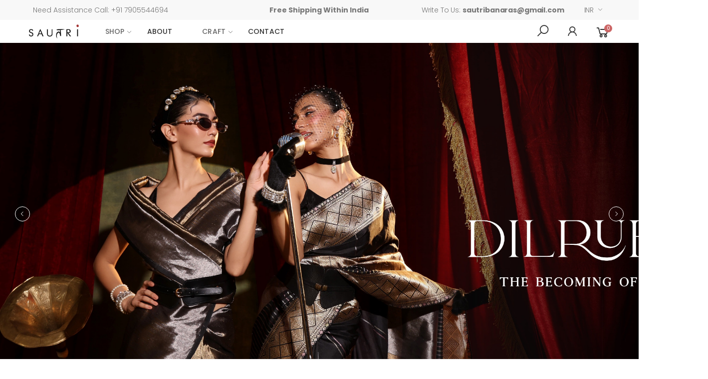

--- FILE ---
content_type: text/html; charset=UTF-8
request_url: https://sautri.com/
body_size: 85719
content:
<!DOCTYPE html>
<html lang="en">
<head>
    <meta charset="UTF-8">
    <meta http-equiv="X-UA-Compatible" content="IE=edge">
    <meta name="viewport" content="width=device-width, initial-scale=1, shrink-to-fit=no">
    <title>Sautri</title>
    <meta name="author" content="Sautri">
        <meta name="keywords" content="Sautri ">
		<meta name="title" content="Sautri"/>
		<meta property="og:title" content="Sautri"/>
		<meta property="og:locale" content="en_US" />
		<meta property="og:type" content="website" />
		<meta property="og:title" content="Sautri"/>
		<meta property="og:description" content="Sautri "/>
		<meta property="og:url" content="https://sautri.com/" />
		<meta property="og:site_name" content="Sautri" />
		<meta property="og:image" content="https://sautri.com/assets/images/logo.png" />
		
    <!-- Favicon -->
    <link rel="apple-touch-icon" sizes="180x180" href="assets/images/icons/apple-touch-icon.png">
    <link rel="icon" type="image/png" sizes="32x32" href="assets/images/icons/favicon-32x32.png">
    <link rel="icon" type="image/png" sizes="16x16" href="assets/images/icons/favicon-16x16.png">
    <link rel="manifest" href="assets/images/icons/site.html">
    <link rel="mask-icon" href="assets/images/icons/safari-pinned-tab.svg" color="#666666">
    <link rel="shortcut icon" href="assets/images/icons/favicon.ico">
    <meta name="apple-mobile-web-app-title" content="Molla">
    <meta name="application-name" content="Molla">
    <meta name="msapplication-TileColor" content="#cc9966">
    <meta name="msapplication-config" content="assets/images/icons/browserconfig.xml">
    <meta name="theme-color" content="#ffffff">
    <!-- Plugins CSS File -->
    <link rel="stylesheet" href="assets/css/bootstrap.min.css">
    <link rel="stylesheet" href="assets/css/plugins/owl-carousel/owl.carousel.css">
    <link rel="stylesheet" href="assets/css/plugins/magnific-popup/magnific-popup.css">
    <link rel="stylesheet" href="assets/css/plugins/jquery.countdown.css">
    <!-- Main CSS File -->
    <link rel="stylesheet" href="assets/css/style.css">
    <link rel="stylesheet" href="assets/css/skins/skin-demo-5.css">
    <link rel="stylesheet" href="assets/css/demos/demo-5.css">
    <link rel="stylesheet" href="assets/css/image_zoom_on_hover.css">
	<style>
/* Slider */
.carousel-item {
  height: 100vh;
  background-repeat: no-repeat;
  background-position: center center;
  background-size: contain;

}
</style>

</head>

<body>
    <div class="page-wrapper">
        <!-- Global site tag (gtag.js) - Google Analytics -->
<script async src="https://www.googletagmanager.com/gtag/js?id=G-WGTMHFPN1N"></script>
<script>
  window.dataLayer = window.dataLayer || [];
  function gtag(){dataLayer.push(arguments);}
  gtag('js', new Date());

  gtag('config', 'G-WGTMHFPN1N');
</script>



<header class="header header-2 header-intro-clearance">
            <div class="header-top d-none d-sm-block">
                <div class="container">
                    <div class="header-left col-md-4">
                        <p>Need Assistance Call: +91 7905544694</p>
                    </div><!-- End .header-left -->

                    
					
					<div class="text-center col-md-4">
                        <p><strong> Free Shipping Within India</strong></p>
                    </div><!-- End .header-left -->
					
					<div class="header-right col-md-6">

                        <ul class="top-menu">
                            <li>
                                <a href="#">Links</a>
                                <ul>
                                    
                                    <li>
                                        
                                            <div class="header-">
                                            <a href="mailto:sautribanaras@gmail.com">Write To Us:&nbsp; <strong style="text-transform:none">sautribanaras@gmail.com</strong></a>
                                            <!--<div class="header-menu">
                                                <ul>
                                                    <li><a href="#">Eur</a></li>
                                                    <li><a href="#">Usd</a></li>
                                                </ul>
                                            </div>--><!-- End .header-menu -->
                                        </div>
                                    </li>
                                    
                                    
                                    <li>
                                        <div class="header-dropdown">
                                            <a href="#">INR</a>
                                            <div class="header-menu">
                                                <ul>
                                                    <li><a href="https://sautri.com/set_currency/GBP">GBP</a></li>
                                                    <li><a href="https://sautri.com/set_currency/CAD">CAD</a></li>
													<li><a href="https://sautri.com/set_currency/EUR">EUR</a></li>
													<li><a href="https://sautri.com/set_currency/INR">INR</a></li>
													<li><a href="https://sautri.com/set_currency/USD">USD</a></li>
                                                </ul>
                                            </div><!-- End .header-menu -->
                                        </div>
                                    </li>
                                    
									                                    <!--<li><a href="#signin-modal" data-toggle="modal">Sign in / Sign up</a></li>-->
                                </ul>
                            </li>
                        </ul><!-- End .top-menu -->
                    </div><!-- End .header-right -->

                </div><!-- End .container -->
            </div><!-- End .header-top -->

            <div class="header-middle">
                <div class="container" style="height:45px;">
                    <div class="header-left">
                        <button class="mobile-menu-toggler">
                            <span class="sr-only">Toggle mobile menu</span>
                            <i class="icon-bars"></i>
                        </button>
                        
                        <a href="https://sautri.com/" class="logo">
                            <img src="https://sautri.com/assets/images/logo.png" alt="Sautri" width="105" height="25">
                        </a>
						<nav class="main-nav">
                            <ul class="menu sf-arrows">
                                <!--<li class="active">
<a href="https://sautri.com/">Home</a> </li>-->

<!-- Visible XS-->
<li class="d-block d-sm-none">
<a class="sf-with-ul">Shop </a>
<ul>
<li><strong>&nbsp;&nbsp;&nbsp;&nbsp;CATEGORIES</strong></li>
<li>
<a href="https://sautri.com/collection/saree" >Saree</a>
</li>
<li>
<a href="https://sautri.com/collection/masks" >Masks</a>
</li>
<li>
<a href="https://sautri.com/collection/dupattas" >Dupattas</a>
</li>
<li>
<a href="https://sautri.com/collection/suits" >Suits</a>
</li>
      

<li><strong>&nbsp;&nbsp;&nbsp;&nbsp;COLLECTIONS</strong></li>
                                                                <li><a href="https://sautri.com/collections/saree/dilruba-the-becoming-of-her">Dilruba - The Becoming Of Her</a></li>
															                                                                <li><a href="https://sautri.com/collections/saree/sips-silhouettes">Sips & Silhouettes</a></li>
															                                                                <li><a href="https://sautri.com/collections/saree/baraat">Baraat</a></li>
															                                                                <li><a href="https://sautri.com/collections/saree/ruhani">Ruhani</a></li>
															                                                            
                                                                                                   
</ul>
</li>


<!-- Hidden XS-->
<li class=" d-none d-sm-block">
<a class="sf-with-ul" >Shop </a>
<div class="megamenu megamenu-md">
                                        <div class="row no-gutters">
                                            <div class="col-md-8">
                                                <div class="menu-col">
                                                    <div class="row">
                                                        <div class="col-md-6">
                                                            <div class="menu-title">Categories</div>
                                                            <ul>
                                                                <li>
<a href="https://sautri.com/collection/saree" >Saree</a>
</li>
<li>
<a href="https://sautri.com/collection/masks" >Masks</a>
</li>
<li>
<a href="https://sautri.com/collection/dupattas" >Dupattas</a>
</li>
<li>
<a href="https://sautri.com/collection/suits" >Suits</a>
</li>
      
                                                            <li class="d-block d-sm-none"><a href="https://sautri.com/collections/saree/moonga">Moonga</a></li>
                                                                
                                                            </ul>

                                                        </div>

                                                        <div class="col-md-6">
                                                            <div class="menu-title">Collections</div>
                                                            <ul>
															                                                                <li><a href="https://sautri.com/collections/saree/dilruba-the-becoming-of-her">Dilruba - The Becoming Of Her</a></li>
															                                                                <li><a href="https://sautri.com/collections/saree/sips-silhouettes">Sips & Silhouettes</a></li>
															                                                                <li><a href="https://sautri.com/collections/saree/baraat">Baraat</a></li>
															                                                                <li><a href="https://sautri.com/collections/saree/ruhani">Ruhani</a></li>
															                                                            
                                                            
                                                                
                                                            </ul>
                                                            
                                                        </div>
                                                    </div>
                                                </div>
                                            </div>

                                            <!--<div class="col-md-4">
                                                <div class="banner banner-overlay">
                                                    <a href="https://sautri.com/collections/saree/moonga" class="banner banner-menu">
                                                        <img src="https://sautri.com/assets/images/menu/banner-1.jpg" alt="Banner">

                                                        <div class="banner-content banner-content-top">
                                                            <div class="banner-title text-white">Last <br>Chance<br><span><strong>Sale</strong></span></div>
                                                        </div>
                                                    </a>
                                                </div>
                                            </div>-->
                                        </div>
                                    </div>
<!--<ul>
<li>
<a href="https://sautri.com/collection/saree" >Saree</a>
</li>
<li>
<a href="https://sautri.com/collection/masks" >Masks</a>
</li>
<li>
<a href="https://sautri.com/collection/dupattas" >Dupattas</a>
</li>
<li>
<a href="https://sautri.com/collection/suits" >Suits</a>
</li>
                                       
</ul>-->
</li>


                                
<li class="">
 <a href="https://sautri.com/about-us" >About</a> 
</li>



<!--<li>
 <a href="https://sautri.com/faq">FAQ</a>
</li>-->

<li class="">
<a class="sf-with-ul">Craft </a>
<ul>
<li>

<a href="https://sautri.com/pages/differentiate-pure-from-counterfeit">Differentiate Pure from counterfeit </a>
<a href="https://sautri.com/pages/the-making">The Making</a>
<a href="https://sautri.com/pages/know-your-fabric">Know your Fabric</a>

</li>
                                       
</ul>
</li>

<li>
 <a href="https://sautri.com/contact-us">Contact</a>
</li>


<!--
<li>
<a href="https://sautri.com/login">Login</a>
</li>

-->                                
                            </ul><!-- End .menu -->
                        </nav><!-- End .main-nav -->
                    </div><!-- End .header-left -->

                    

                    <div class="header-right">
					<div class="header-search wishlist">
                            <a href="#" class="search-toggle" role="button" title="Search">
							
							<div class="icon">
							<i class="icon-search"></i>
							</div>
							<!--<p>Search</p>-->
							</a>
                            <form action="https://sautri.com/search" method="get">
                                <div class="header-search-wrapper">
                                    <!--<label for="q" class="sr-only">Search</label>-->
                                    <input type="search" class="form-control" name="keyword" id="q" placeholder="Search..." required>
                                </div><!-- End .header-search-wrapper -->
                            </form>
                        </div><!-- End .header-search -->
                        <div class="wishlist">
                            							<a href="https://sautri.com/login" title="Login">
                                <div class="icon">
                                    <i class="icon-user"></i>
                                </div>
                                <!--<p>Login</p>-->
                            </a>
														                        </div><!-- End .compare-dropdown -->

                        <!--<div class="wishlist">
                            <a href="wishlist.html" title="Wishlist">
                                <div class="icon">
                                    <i class="icon-heart-o"></i>
                                    <span class="wishlist-count badge">3</span>
                                </div>
                                <p>Wishlist</p>
                            </a>
                        </div>--><!-- End .compare-dropdown -->

                        <div class="dropdown cart-dropdown">
                            <a href="#" class="dropdown-toggle" role="button" data-toggle="dropdown" aria-haspopup="true" aria-expanded="false" data-display="static">
                                <div class="icon">
                                    <i class="icon-shopping-cart"></i>
                                    <span class="cart-count">0</span>
                                </div>
                                <!--<p>Cart</p>-->
                            </a>

                            <div class="dropdown-menu dropdown-menu-right">
							<div class="dropdown-cart-products">
                                    
								                                </div><!-- End .cart-product -->

                                <div class="dropdown-cart-total">
                                    <span>Total</span>

                                    <span class="cart-total-price">INR 0/-</span>
                                </div><!-- End .dropdown-cart-total -->
                                


                                <div class="dropdown-cart-action">
                                    <a style="width:100%" href="https://sautri.com/checkout" class="btn btn-primary"><span>Checkout</span><i class="icon-long-arrow-right"></i></a>
                                    
                                </div><!-- End .dropdown-cart-total -->
                            </div><!-- End .dropdown-menu -->
                        </div><!-- End .cart-dropdown -->
                    </div><!-- End .header-right -->
                </div><!-- End .container -->
            </div><!-- End .header-middle -->

            
        </header><!-- End .header -->
        <main class="main">
            <div class="intro-slider-container mb-0 d-none d-sm-block">
                <div class="intro-slider owl-carousel owl-theme owl-nav-inside owl-light" data-toggle="owl" data-owl-options='{"nav": true, "dots": true,"autoplay":true,"autoplayTimeout":6000 }'>
                    					<div class="intro-slide" style="background-image: url(https://sautri.com/uploads/banner/832sautri_banner-06.jpg);">
                        <div class="container intro-content text-center">
                            <h3 class="intro-subtitle text-white"></h3><!-- End .h3 intro-subtitle -->
                            <h1 class="intro-title text-white"></h1><!-- End .intro-title -->
                            <div class="intro-text text-white"></div><!-- End .intro-text -->
                                                    </div><!-- End .intro-content -->
                    </div><!-- End .intro-slide -->
										<div class="intro-slide" style="background-image: url(https://sautri.com/uploads/banner/689sautri_banner-02.jpg);">
                        <div class="container intro-content text-center">
                            <h3 class="intro-subtitle text-white"></h3><!-- End .h3 intro-subtitle -->
                            <h1 class="intro-title text-white"></h1><!-- End .intro-title -->
                            <div class="intro-text text-white"></div><!-- End .intro-text -->
                                                    </div><!-- End .intro-content -->
                    </div><!-- End .intro-slide -->
										<div class="intro-slide" style="background-image: url(https://sautri.com/uploads/banner/725sautri_banner-12.jpg);">
                        <div class="container intro-content text-center">
                            <h3 class="intro-subtitle text-white"></h3><!-- End .h3 intro-subtitle -->
                            <h1 class="intro-title text-white"></h1><!-- End .intro-title -->
                            <div class="intro-text text-white"></div><!-- End .intro-text -->
                                                    </div><!-- End .intro-content -->
                    </div><!-- End .intro-slide -->
										<div class="intro-slide" style="background-image: url(https://sautri.com/uploads/banner/237sautri_banner-04.jpg);">
                        <div class="container intro-content text-center">
                            <h3 class="intro-subtitle text-white"></h3><!-- End .h3 intro-subtitle -->
                            <h1 class="intro-title text-white"></h1><!-- End .intro-title -->
                            <div class="intro-text text-white"></div><!-- End .intro-text -->
                                                    </div><!-- End .intro-content -->
                    </div><!-- End .intro-slide -->
					                </div><!-- End .intro-slider owl-carousel owl-theme -->

                <span class="slider-loader text-white"></span><!-- End .slider-loader -->
            </div><!-- End .intro-slider-container -->
            
            <section class="slider-section d-block d-sm-none">
	<div id="carousel" class="carousel slide" data-ride="carousel">
		<!-- Indicators -->
		<ol class="carousel-indicators">
						<li data-target="#carousel" data-slide-to="0" class="active"></li>
						<li data-target="#carousel" data-slide-to="1" class=""></li>
						<li data-target="#carousel" data-slide-to="2" class=""></li>
						<li data-target="#carousel" data-slide-to="3" class=""></li>
						
		</ol> <!-- End of Indicators -->

		<!-- Carousel Content -->
		<div class="carousel-inner" role="listbox">
			
						
			<div class="carousel-item active" style="background-image: url('https://sautri.com/uploads/banner/832sautri_banner-061.jpg');">
				
			
			</div>			<!-- End of Carousel Item -->
						
			<div class="carousel-item " style="background-image: url('https://sautri.com/uploads/banner/689sautri_banner-021.jpg');">
				
			
			</div>			<!-- End of Carousel Item -->
						
			<div class="carousel-item " style="background-image: url('https://sautri.com/uploads/banner/725sautri_banner-121.jpg');">
				
			
			</div>			<!-- End of Carousel Item -->
						
			<div class="carousel-item " style="background-image: url('https://sautri.com/uploads/banner/237sautri_banner-041.jpg');">
				
			
			</div>			<!-- End of Carousel Item -->
			
			
		</div> <!-- End of Carousel Content -->

		<!-- Previous & Next -->
		<a href="#carousel" class="carousel-control-prev" role="button" data-slide="prev">
			<span class="carousel-control-prev-icon" aria-hidden="true"></span>
			<span class="sr-only"></span>
		</a>
		<a href="#carousel" class="carousel-control-next" role="button" data-slide="next">
			<span class="carousel-control-next-icon" aria-hidden="true"></span>
			<span class="sr-only"></span>
		</a>
	</div> <!-- End of Carousel -->
</section> 
            
           
                <div class="text-center" style="background:#c66;font-size: 21px;font-weight: 600;"><a style="color:#fff" href="https://sautri.com/collection/saree">SHOP NOW</a></div> 
        <!--<hr>-->
            <!-- End .mb-6 -->
            
            
            

            
			
			<!--<div style="background:#fafafa !important" class="mb-4"></div>-->
			<section style="background:#fafafa">
			    <br>
			<div class="container d-none d-sm-block"> 
                <div class="banner-group">
                    <div class="row">
                        <div class="col-md-6">
                            					<div class="img-wrapper">
    
	<p class="text-center">
	<img class="inner-img"  src="https://sautri.com/uploads/home_section/97unnamed1_(1).jpg" alt="">
</p>
</div>

  <div>
                                   <br><br><br><br><br>
                                    <h2 class="title text-center"></h2>
									
									<p style="text-align:justify"><strong>Sautri has its roots in Sanskrit and implies &ldquo;Weaver&rdquo;. Weavers, who are the backbone of the handloom industry as well as the preservers of Indian culture and traditions.</strong></p>

<p style="text-align:justify">&nbsp;</p>

<p style="text-align:justify"><strong>Sautri&rsquo;s collection is a combination of traditional and modern with weaves, patterns and designs boasting of glamour, magnificence and exquisiteness. Weavers at Sautri blend myths,faiths,symbols and imagination to bring an appealing dynamism to the garment.</strong></p>
                                									<p><br><a href="https://sautri.com/collection/saree/handwoven-bottle-green-silk-sari/103" class="btn btn-primary"><span>Shop Now</span><i class="icon-long-arrow-right"></i></a></p>
																		<br class="visible-xs">
                            

                            
                        </div>                        </div><!-- End .col-md-6-->
						
						<div class="col-md-6" style="display: flex; align-items: center;">
                            
                                <div>
                            
                                <br><br><br><br><br><br><br>
                                    <h2 class="title text-center"></h2>
									<img src="https://sautri.com/uploads/home_section/351shlok.png" class="img-fluid">
									<p>&nbsp;</p>

<p><strong>Banaras, epitomises the Hindu religion with a gazillion of ghats and temples. Such religious prowess empowers the city with an astounding tourist sojourn. Apart from the religious luxuriance, Banaras takes immense pride in its profuseness of Art and Literature. </strong></p>

<p><strong>It is the holy soil of Banaras where Tulsidas composed the Ramcharitamanas adding up to the historical value of the city. Banaras is globally recognized for the manufacturing of the regal and luxurious Banarasi saree. Banarasi saree is very closely related to the Indian culture and has been a major part of the Indian history as the Kings and Queens adorned the fabric with great delight.</strong></p>
																		<p><br><a href="https://sautri.com/collection/saree/handwoven-pink-colour-banarasi-silk-saree/281" class="btn btn-primary"><span>Shop Now</span><i class="icon-long-arrow-right"></i></a></p>
																		<br><br><br><br><br>
                                
                                <div class="img-wrapper">
    <p class="text-center">
	<img class="inner-img"  src="https://sautri.com/uploads/home_section/206image-600x900-dolly.jpeg" alt="">
	</p>
</div>
                            

                            
                        </div>
                        
                        
                        
                        </div>
						
						

                        
						
                    </div><!-- End .row -->
                </div><!-- End .banner-group -->
            </div><!-- End .container -->
			
			
			
			
			
			<div class="container d-block d-sm-none"> 
                <div class="banner-group">
                    <div class="row">
                        <div class="col-md-6">
                            					<div class="img-wrapper">
    
	<p class="text-center">
	<img class="inner-img"  src="https://sautri.com/uploads/home_section/97unnamed1_(1).jpg" alt="">
</p>
</div>
                        </div><!-- End .col-md-6-->
						
						<div class="col-md-6" style="display: flex; align-items: center;">
                            
                                <div>
                            
                                
                                    <h2 class="title text-center"></h2>
									<br>
									<img src="https://sautri.com/uploads/home_section/762Untitled-5.png" class="img-fluid">
									<p>&nbsp;</p>

<p><strong>Banaras, epitomises the Hindu religion with a gazillion of ghats and temples. Such religious prowess empowers the city with an astounding tourist sojourn. Apart from the religious luxuriance, Banaras takes immense pride in its profuseness of Art and Literature. </strong></p>

<p><strong>It is the holy soil of Banaras where Tulsidas composed the Ramcharitamanas adding up to the historical value of the city. Banaras is globally recognized for the manufacturing of the regal and luxurious Banarasi saree. Banarasi saree is very closely related to the Indian culture and has been a major part of the Indian history as the Kings and Queens adorned the fabric with great delight.</strong></p>
																		<p><br><a href="https://sautri.com/collection/saree/handwoven-pink-colour-banarasi-silk-saree/281" class="btn btn-primary"><span>Shop Now</span><i class="icon-long-arrow-right"></i></a></p>
									                                
                            

                            
                        </div></div>
						<div class="col-md-12">
						<hr>
						</div>
						<div class="col-md-6" style="display: flex; align-items: center;">
                            
                                <div>
                                    <h2 class="title text-center"></h2>
									<p style="text-align:justify"><strong>Sautri has its roots in Sanskrit and implies &ldquo;Weaver&rdquo;. Weavers, who are the backbone of the handloom industry as well as the preservers of Indian culture and traditions.</strong></p>

<p style="text-align:justify">&nbsp;</p>

<p style="text-align:justify"><strong>Sautri&rsquo;s collection is a combination of traditional and modern with weaves, patterns and designs boasting of glamour, magnificence and exquisiteness. Weavers at Sautri blend myths,faiths,symbols and imagination to bring an appealing dynamism to the garment.</strong></p>
                                									<p><br><a href="https://sautri.com/collection/saree/handwoven-bottle-green-silk-sari/103" class="btn btn-primary"><span>Shop Now</span><i class="icon-long-arrow-right"></i></a></p>
																		<br class="visible-xs">
                            

                            
                        </div></div>

                        
						<div class="col-md-6">
                            					<div class="img-wrapper">
    <p class="text-center">
	<img class="inner-img"  src="https://sautri.com/uploads/home_section/206image-600x900-dolly.jpeg" alt="">
	</p>
</div>

                            
                        </div><!-- End .col-md-6 -->
                    </div><!-- End .row -->
                </div><!-- End .banner-group -->
            </div><!-- End .container -->
            </section>
            
            <div class="mb-4"></div>
            
            
            <div class="container">
                <div class="heading heading-center mb-3">
                    <br><h2 class="title">New Arrivals</h2><!-- End .title -->

                   <!-- <ul class="nav nav-pills justify-content-center" role="tablist">
                        <li class="nav-item">
                            <a class="nav-link active" id="trendy-all-link" data-toggle="tab" href="#trendy-all-tab" role="tab" aria-controls="trendy-all-tab" aria-selected="true">All</a>
                        </li>
                        <li class="nav-item">
                            <a class="nav-link" id="trendy-women-link" data-toggle="tab" href="#trendy-women-tab" role="tab" aria-controls="trendy-women-tab" aria-selected="false">Saree</a>
                        </li>
                        <li class="nav-item">
                            <a class="nav-link" id="trendy-men-link" data-toggle="tab" href="#trendy-men-tab" role="tab" aria-controls="trendy-men-tab" aria-selected="false">Lehanga</a>
                        </li>
                        <li class="nav-item">
                            <a class="nav-link" id="trendy-access-link" data-toggle="tab" href="#trendy-access-tab" role="tab" aria-controls="trendy-access-tab" aria-selected="false">Ready To Wear</a>
                        </li>
                    </ul>-->
                </div><!-- End .heading -->
				
                <div class="tab-content tab-content-carousel">
                    
                    					<br><h2 class="title text-center">Saree</h2>
					<div class="tab-pane p-0 fade show active" id="trendy-women-tab" role="tabpanel" aria-labelledby="trendy-women-link">
                        <div class="owl-carousel owl-simple carousel-equal-height carousel-with-shadow" data-toggle="owl" 
                            data-owl-options='{
                                "nav": false, 
                                "dots": true,
                                "margin": 20,
                                "loop": false,
                                "responsive": {
                                    "0": {
                                        "items":2
                                    },
                                    "480": {
                                        "items":2
                                    },
                                    "768": {
                                        "items":3
                                    },
                                    "992": {
                                        "items":4
                                    },
                                    "1200": {
                                        "items":4,
                                        "nav": true
                                    }
                                }
                            }'>
							                            <div class="product product-2">
                                <figure class="product-media">
                                    <a href="https://sautri.com/collection/saree/purple-pure-soft-satin-silk-banarasi-handloom-saree/349">
                                        <img src="https://sautri.com/uploads/product/76IMG_0098.jpg" alt="Purple Pure Soft Satin Silk Banarasi Handloom Saree" class="product-image">
                                                                                <img src="https://sautri.com/uploads/product/74IMG_0099.jpg" alt="Purple Pure Soft Satin Silk Banarasi Handloom Saree" class="product-image-hover">
                                                                                
                                    </a>

                                </figure><!-- End .product-media -->

                                <div class="product-body">
                                    <h3 class="product-title"><a href="https://sautri.com/collection/saree/purple-pure-soft-satin-silk-banarasi-handloom-saree/349">Purple Pure Soft Satin Silk Banarasi Handloom Saree</a></h3><!-- End .product-title -->
                                    <div class="product-price">
                                       ₹ 35350                                    </div><!-- End .product-price -->

                                    
                                </div><!-- End .product-body -->
                            </div><!-- End .product -->
							                            <div class="product product-2">
                                <figure class="product-media">
                                    <a href="https://sautri.com/collection/saree/red-pure-soft-satin-silk-banarasi-handloom-saree/350">
                                        <img src="https://sautri.com/uploads/product/90IMG_9892.jpg" alt="Red Pure Soft Satin Silk Banarasi Handloom Saree" class="product-image">
                                                                                <img src="https://sautri.com/uploads/product/73IMG_9888.jpg" alt="Red Pure Soft Satin Silk Banarasi Handloom Saree" class="product-image-hover">
                                                                                
                                    </a>

                                </figure><!-- End .product-media -->

                                <div class="product-body">
                                    <h3 class="product-title"><a href="https://sautri.com/collection/saree/red-pure-soft-satin-silk-banarasi-handloom-saree/350">Red Pure Soft Satin Silk Banarasi Handloom Saree</a></h3><!-- End .product-title -->
                                    <div class="product-price">
                                       ₹ 35350                                    </div><!-- End .product-price -->

                                    
                                </div><!-- End .product-body -->
                            </div><!-- End .product -->
							                            <div class="product product-2">
                                <figure class="product-media">
                                    <a href="https://sautri.com/collection/saree/black-pure-katan-silk-banarasi-handloom-saree/353">
                                        <img src="https://sautri.com/uploads/product/67IMG_9838.jpg" alt="Black Pure Katan Silk Banarasi Handloom Saree" class="product-image">
                                                                                <img src="https://sautri.com/uploads/product/57IMG_9837.jpg" alt="Black Pure Katan Silk Banarasi Handloom Saree" class="product-image-hover">
                                                                                
                                    </a>

                                </figure><!-- End .product-media -->

                                <div class="product-body">
                                    <h3 class="product-title"><a href="https://sautri.com/collection/saree/black-pure-katan-silk-banarasi-handloom-saree/353">Black Pure Katan Silk Banarasi Handloom Saree</a></h3><!-- End .product-title -->
                                    <div class="product-price">
                                       ₹ 35350                                    </div><!-- End .product-price -->

                                    
                                </div><!-- End .product-body -->
                            </div><!-- End .product -->
							                            <div class="product product-2">
                                <figure class="product-media">
                                    <a href="https://sautri.com/collection/saree/black-pure-katan-silk-banarasi-handloom-saree/354">
                                        <img src="https://sautri.com/uploads/product/66IMG_9847.jpg" alt="Black Pure Katan Silk Banarasi Handloom Saree" class="product-image">
                                                                                <img src="https://sautri.com/uploads/product/27IMG_9846.jpg" alt="Black Pure Katan Silk Banarasi Handloom Saree" class="product-image-hover">
                                                                                
                                    </a>

                                </figure><!-- End .product-media -->

                                <div class="product-body">
                                    <h3 class="product-title"><a href="https://sautri.com/collection/saree/black-pure-katan-silk-banarasi-handloom-saree/354">Black Pure Katan Silk Banarasi Handloom Saree</a></h3><!-- End .product-title -->
                                    <div class="product-price">
                                       ₹ 33200                                    </div><!-- End .product-price -->

                                    
                                </div><!-- End .product-body -->
                            </div><!-- End .product -->
							                        </div><!-- End .owl-carousel -->
                    </div><!-- .End .tab-pane -->
										<br><h2 class="title text-center">Masks</h2>
					<div class="tab-pane p-0 fade show active" id="trendy-women-tab" role="tabpanel" aria-labelledby="trendy-women-link">
                        <div class="owl-carousel owl-simple carousel-equal-height carousel-with-shadow" data-toggle="owl" 
                            data-owl-options='{
                                "nav": false, 
                                "dots": true,
                                "margin": 20,
                                "loop": false,
                                "responsive": {
                                    "0": {
                                        "items":2
                                    },
                                    "480": {
                                        "items":2
                                    },
                                    "768": {
                                        "items":3
                                    },
                                    "992": {
                                        "items":4
                                    },
                                    "1200": {
                                        "items":4,
                                        "nav": true
                                    }
                                }
                            }'>
							                            <div class="product product-2">
                                <figure class="product-media">
                                    <a href="https://sautri.com/collection/masks/handwoven-black-colour-silk-mask/42">
                                        <img src="https://sautri.com/uploads/product/89blackmask1.jpg" alt="Handwoven black colour silk mask" class="product-image">
                                                                                
                                    </a>

                                </figure><!-- End .product-media -->

                                <div class="product-body">
                                    <h3 class="product-title"><a href="https://sautri.com/collection/masks/handwoven-black-colour-silk-mask/42">Handwoven black colour silk mask</a></h3><!-- End .product-title -->
                                    <div class="product-price">
                                       ₹ 999                                    </div><!-- End .product-price -->

                                    
                                </div><!-- End .product-body -->
                            </div><!-- End .product -->
							                            <div class="product product-2">
                                <figure class="product-media">
                                    <a href="https://sautri.com/collection/masks/handwoven-green-colour-silk-mask/43">
                                        <img src="https://sautri.com/uploads/product/64greenmask1.jpg" alt="Handwoven green colour silk mask" class="product-image">
                                                                                
                                    </a>

                                </figure><!-- End .product-media -->

                                <div class="product-body">
                                    <h3 class="product-title"><a href="https://sautri.com/collection/masks/handwoven-green-colour-silk-mask/43">Handwoven green colour silk mask</a></h3><!-- End .product-title -->
                                    <div class="product-price">
                                       ₹ 999                                    </div><!-- End .product-price -->

                                    
                                </div><!-- End .product-body -->
                            </div><!-- End .product -->
							                            <div class="product product-2">
                                <figure class="product-media">
                                    <a href="https://sautri.com/collection/masks/handwoven-yellow-colour-silk-mask/45">
                                        <img src="https://sautri.com/uploads/product/28yellow1.jpg" alt="Handwoven yellow colour silk mask" class="product-image">
                                                                                
                                    </a>

                                </figure><!-- End .product-media -->

                                <div class="product-body">
                                    <h3 class="product-title"><a href="https://sautri.com/collection/masks/handwoven-yellow-colour-silk-mask/45">Handwoven yellow colour silk mask</a></h3><!-- End .product-title -->
                                    <div class="product-price">
                                       ₹ 999                                    </div><!-- End .product-price -->

                                    
                                </div><!-- End .product-body -->
                            </div><!-- End .product -->
							                            <div class="product product-2">
                                <figure class="product-media">
                                    <a href="https://sautri.com/collection/masks/handwoven-red-colour-silk-mask/28">
                                        <img src="https://sautri.com/uploads/product/264red_1.jpg" alt="Handwoven red colour silk mask" class="product-image">
                                                                                
                                    </a>

                                </figure><!-- End .product-media -->

                                <div class="product-body">
                                    <h3 class="product-title"><a href="https://sautri.com/collection/masks/handwoven-red-colour-silk-mask/28">Handwoven red colour silk mask</a></h3><!-- End .product-title -->
                                    <div class="product-price">
                                       ₹ 999                                    </div><!-- End .product-price -->

                                    
                                </div><!-- End .product-body -->
                            </div><!-- End .product -->
							                        </div><!-- End .owl-carousel -->
                    </div><!-- .End .tab-pane -->
										<br><h2 class="title text-center">Dupattas</h2>
					<div class="tab-pane p-0 fade show active" id="trendy-women-tab" role="tabpanel" aria-labelledby="trendy-women-link">
                        <div class="owl-carousel owl-simple carousel-equal-height carousel-with-shadow" data-toggle="owl" 
                            data-owl-options='{
                                "nav": false, 
                                "dots": true,
                                "margin": 20,
                                "loop": false,
                                "responsive": {
                                    "0": {
                                        "items":2
                                    },
                                    "480": {
                                        "items":2
                                    },
                                    "768": {
                                        "items":3
                                    },
                                    "992": {
                                        "items":4
                                    },
                                    "1200": {
                                        "items":4,
                                        "nav": true
                                    }
                                }
                            }'>
							                            <div class="product product-2">
                                <figure class="product-media">
                                    <a href="https://sautri.com/collection/dupattas/handwoven-wine-silk-dupatta/265">
                                        <img src="https://sautri.com/uploads/product/2_SC_8415.jpg" alt="Handwoven Wine Silk Dupatta" class="product-image">
                                                                                <img src="https://sautri.com/uploads/product/22_SC_8417.jpg" alt="Handwoven Wine Silk Dupatta" class="product-image-hover">
                                                                                
                                    </a>

                                </figure><!-- End .product-media -->

                                <div class="product-body">
                                    <h3 class="product-title"><a href="https://sautri.com/collection/dupattas/handwoven-wine-silk-dupatta/265">Handwoven Wine Silk Dupatta</a></h3><!-- End .product-title -->
                                    <div class="product-price">
                                       ₹ 8500                                    </div><!-- End .product-price -->

                                    
                                </div><!-- End .product-body -->
                            </div><!-- End .product -->
							                            <div class="product product-2">
                                <figure class="product-media">
                                    <a href="https://sautri.com/collection/dupattas/handwoven-pink-silk-dupatta/266">
                                        <img src="https://sautri.com/uploads/product/14_SC_8411.jpg" alt="Handwoven pink Silk Dupatta" class="product-image">
                                                                                <img src="https://sautri.com/uploads/product/1_SC_8409.jpg" alt="Handwoven pink Silk Dupatta" class="product-image-hover">
                                                                                
                                    </a>

                                </figure><!-- End .product-media -->

                                <div class="product-body">
                                    <h3 class="product-title"><a href="https://sautri.com/collection/dupattas/handwoven-pink-silk-dupatta/266">Handwoven pink Silk Dupatta</a></h3><!-- End .product-title -->
                                    <div class="product-price">
                                       ₹ 8500                                    </div><!-- End .product-price -->

                                    
                                </div><!-- End .product-body -->
                            </div><!-- End .product -->
							                            <div class="product product-2">
                                <figure class="product-media">
                                    <a href="https://sautri.com/collection/dupattas/handwoven-blue-silk-dupatta/268">
                                        <img src="https://sautri.com/uploads/product/19_SC_8378.jpg" alt="Handwoven Blue Silk Dupatta" class="product-image">
                                                                                <img src="https://sautri.com/uploads/product/42_SC_8379.jpg" alt="Handwoven Blue Silk Dupatta" class="product-image-hover">
                                                                                
                                    </a>

                                </figure><!-- End .product-media -->

                                <div class="product-body">
                                    <h3 class="product-title"><a href="https://sautri.com/collection/dupattas/handwoven-blue-silk-dupatta/268">Handwoven Blue Silk Dupatta</a></h3><!-- End .product-title -->
                                    <div class="product-price">
                                       ₹ 8500                                    </div><!-- End .product-price -->

                                    
                                </div><!-- End .product-body -->
                            </div><!-- End .product -->
							                            <div class="product product-2">
                                <figure class="product-media">
                                    <a href="https://sautri.com/collection/dupattas/handwoven-green-silk-dupatta/269">
                                        <img src="https://sautri.com/uploads/product/61_SC_8440.jpg" alt="Handwoven Green Silk Dupatta" class="product-image">
                                                                                <img src="https://sautri.com/uploads/product/80_SC_8441.jpg" alt="Handwoven Green Silk Dupatta" class="product-image-hover">
                                                                                
                                    </a>

                                </figure><!-- End .product-media -->

                                <div class="product-body">
                                    <h3 class="product-title"><a href="https://sautri.com/collection/dupattas/handwoven-green-silk-dupatta/269">Handwoven Green Silk Dupatta</a></h3><!-- End .product-title -->
                                    <div class="product-price">
                                       ₹ 8500                                    </div><!-- End .product-price -->

                                    
                                </div><!-- End .product-body -->
                            </div><!-- End .product -->
							                        </div><!-- End .owl-carousel -->
                    </div><!-- .End .tab-pane -->
										<br><h2 class="title text-center">Suits</h2>
					<div class="tab-pane p-0 fade show active" id="trendy-women-tab" role="tabpanel" aria-labelledby="trendy-women-link">
                        <div class="owl-carousel owl-simple carousel-equal-height carousel-with-shadow" data-toggle="owl" 
                            data-owl-options='{
                                "nav": false, 
                                "dots": true,
                                "margin": 20,
                                "loop": false,
                                "responsive": {
                                    "0": {
                                        "items":2
                                    },
                                    "480": {
                                        "items":2
                                    },
                                    "768": {
                                        "items":3
                                    },
                                    "992": {
                                        "items":4
                                    },
                                    "1200": {
                                        "items":4,
                                        "nav": true
                                    }
                                }
                            }'>
							                            <div class="product product-2">
                                <figure class="product-media">
                                    <a href="https://sautri.com/collection/suits/handwoven-wine-silk-suit-peice/275">
                                        <img src="https://sautri.com/uploads/product/69_SC_8502.jpg" alt="Handwoven Wine Silk Suit Peice" class="product-image">
                                                                                
                                    </a>

                                </figure><!-- End .product-media -->

                                <div class="product-body">
                                    <h3 class="product-title"><a href="https://sautri.com/collection/suits/handwoven-wine-silk-suit-peice/275">Handwoven Wine Silk Suit Peice</a></h3><!-- End .product-title -->
                                    <div class="product-price">
                                       ₹ 13500                                    </div><!-- End .product-price -->

                                    
                                </div><!-- End .product-body -->
                            </div><!-- End .product -->
							                            <div class="product product-2">
                                <figure class="product-media">
                                    <a href="https://sautri.com/collection/suits/handwoven-black-silk-suit-piece/276">
                                        <img src="https://sautri.com/uploads/product/59_SC_8483.jpg" alt="Handwoven Black Silk Suit Piece" class="product-image">
                                                                                
                                    </a>

                                </figure><!-- End .product-media -->

                                <div class="product-body">
                                    <h3 class="product-title"><a href="https://sautri.com/collection/suits/handwoven-black-silk-suit-piece/276">Handwoven Black Silk Suit Piece</a></h3><!-- End .product-title -->
                                    <div class="product-price">
                                       ₹ 13500                                    </div><!-- End .product-price -->

                                    
                                </div><!-- End .product-body -->
                            </div><!-- End .product -->
							                            <div class="product product-2">
                                <figure class="product-media">
                                    <a href="https://sautri.com/collection/suits/handwoven-green-silk-suit-piece/277">
                                        <img src="https://sautri.com/uploads/product/36unnamed (2).jpg" alt="Handwoven Green Silk Suit Piece" class="product-image">
                                                                                
                                    </a>

                                </figure><!-- End .product-media -->

                                <div class="product-body">
                                    <h3 class="product-title"><a href="https://sautri.com/collection/suits/handwoven-green-silk-suit-piece/277">Handwoven Green Silk Suit Piece</a></h3><!-- End .product-title -->
                                    <div class="product-price">
                                       ₹ 13500                                    </div><!-- End .product-price -->

                                    
                                </div><!-- End .product-body -->
                            </div><!-- End .product -->
							                            <div class="product product-2">
                                <figure class="product-media">
                                    <a href="https://sautri.com/collection/suits/handwoven-reddish-orange-silk-suit-piece/278">
                                        <img src="https://sautri.com/uploads/product/41_SC_8577.jpg" alt="Handwoven Reddish Orange Silk Suit Piece" class="product-image">
                                                                                
                                    </a>

                                </figure><!-- End .product-media -->

                                <div class="product-body">
                                    <h3 class="product-title"><a href="https://sautri.com/collection/suits/handwoven-reddish-orange-silk-suit-piece/278">Handwoven Reddish Orange Silk Suit Piece</a></h3><!-- End .product-title -->
                                    <div class="product-price">
                                       ₹ 15500                                    </div><!-- End .product-price -->

                                    
                                </div><!-- End .product-body -->
                            </div><!-- End .product -->
							                        </div><!-- End .owl-carousel -->
                    </div><!-- .End .tab-pane -->
					                    <div class="tab-pane p-0 fade" id="trendy-men-tab" role="tabpanel" aria-labelledby="trendy-men-link">
                        <div class="owl-carousel owl-simple carousel-equal-height carousel-with-shadow" data-toggle="owl" 
                            data-owl-options='{
                                "nav": false, 
                                "dots": true,
                                "margin": 20,
                                "loop": false,
                                "responsive": {
                                    "0": {
                                        "items":2
                                    },
                                    "480": {
                                        "items":2
                                    },
                                    "768": {
                                        "items":3
                                    },
                                    "992": {
                                        "items":4
                                    },
                                    "1200": {
                                        "items":4,
                                        "nav": true
                                    }
                                }
                            }'>
							                            <div class="product product-2">
                                <figure class="product-media">
                                    <a href="https://sautri.com/collection/masks/handwoven-yellow-colour-silk-mask">
                                        <img src="https://sautri.com/uploads/product/28yellow1.jpg" alt="Handwoven yellow colour silk mask" class="product-image">
                                                                                <img src="https://sautri.com/uploads/product/37yellow2.jpg" alt="Handwoven yellow colour silk mask" class="product-image-hover">
                                                                                
                                    </a>

                                </figure><!-- End .product-media -->

                                <div class="product-body">
                                    <h3 class="product-title"><a href="https://sautri.com/collection/masks/handwoven-yellow-colour-silk-mask">Handwoven yellow colour silk mask</a></h3><!-- End .product-title -->
                                    <div class="product-price">
                                       ₹ 999                                    </div>

                                    
                                </div><!-- End .product-body -->
                            </div><!-- End .product -->
							                            <div class="product product-2">
                                <figure class="product-media">
                                    <a href="https://sautri.com/collection/masks/handwoven-green-colour-silk-mask">
                                        <img src="https://sautri.com/uploads/product/64greenmask1.jpg" alt="Handwoven green colour silk mask" class="product-image">
                                                                                <img src="https://sautri.com/uploads/product/78grennmask.jpg" alt="Handwoven green colour silk mask" class="product-image-hover">
                                                                                
                                    </a>

                                </figure><!-- End .product-media -->

                                <div class="product-body">
                                    <h3 class="product-title"><a href="https://sautri.com/collection/masks/handwoven-green-colour-silk-mask">Handwoven green colour silk mask</a></h3><!-- End .product-title -->
                                    <div class="product-price">
                                       ₹ 999                                    </div>

                                    
                                </div><!-- End .product-body -->
                            </div><!-- End .product -->
							                            <div class="product product-2">
                                <figure class="product-media">
                                    <a href="https://sautri.com/collection/masks/handwoven-black-colour-silk-mask">
                                        <img src="https://sautri.com/uploads/product/89blackmask1.jpg" alt="Handwoven black colour silk mask" class="product-image">
                                                                                <img src="https://sautri.com/uploads/product/23blackmask.jpg" alt="Handwoven black colour silk mask" class="product-image-hover">
                                                                                
                                    </a>

                                </figure><!-- End .product-media -->

                                <div class="product-body">
                                    <h3 class="product-title"><a href="https://sautri.com/collection/masks/handwoven-black-colour-silk-mask">Handwoven black colour silk mask</a></h3><!-- End .product-title -->
                                    <div class="product-price">
                                       ₹ 999                                    </div>

                                    
                                </div><!-- End .product-body -->
                            </div><!-- End .product -->
							                            <div class="product product-2">
                                <figure class="product-media">
                                    <a href="https://sautri.com/collection/masks/handwoven-red-colour-silk-mask">
                                        <img src="https://sautri.com/uploads/product/264red_1.jpg" alt="Handwoven red colour silk mask" class="product-image">
                                                                                <img src="https://sautri.com/uploads/product/7red_2.jpg" alt="Handwoven red colour silk mask" class="product-image-hover">
                                                                                
                                    </a>

                                </figure><!-- End .product-media -->

                                <div class="product-body">
                                    <h3 class="product-title"><a href="https://sautri.com/collection/masks/handwoven-red-colour-silk-mask">Handwoven red colour silk mask</a></h3><!-- End .product-title -->
                                    <div class="product-price">
                                       ₹ 999                                    </div>

                                    
                                </div><!-- End .product-body -->
                            </div><!-- End .product -->
							                        </div><!-- End .owl-carousel -->
                    </div><!-- .End .tab-pane -->
                    <div class="tab-pane p-0 fade" id="trendy-access-tab" role="tabpanel" aria-labelledby="trendy-access-link">
                        <div class="owl-carousel owl-simple carousel-equal-height carousel-with-shadow" data-toggle="owl" 
                            data-owl-options='{
                                "nav": false, 
                                "dots": true,
                                "margin": 20,
                                "loop": false,
                                "responsive": {
                                    "0": {
                                        "items":2
                                    },
                                    "480": {
                                        "items":2
                                    },
                                    "768": {
                                        "items":3
                                    },
                                    "992": {
                                        "items":4
                                    },
                                    "1200": {
                                        "items":4,
                                        "nav": true
                                    }
                                }
                            }'>
														                        </div><!-- End .owl-carousel -->
                    </div><!-- .End .tab-pane -->
                </div><!-- End .tab-content -->
            </div><!-- End .container -->
            

            <div class="mb-4"></div>

            <!--<div class="bg-lighter pt-7 pb-4" style="background-image: url('https://sautri.com/uploads/white-waves.png')">
                <div class="container">
                    <div class="row justify-content-center">
                        						<div class="col-sm-6 col-lg-4">
                            <div class="icon-box icon-box-side">
                                <span class="icon-box-icon text-dark">
                                    <i class="icon-rocket"></i>
                                </span>

                                <div class="icon-box-content">
                                    <h3 class="icon-box-title">Payment & Delivery</h3>
                                    <p>Shipping Worldwide Free</p>
                                </div>
                            </div>
                        </div>
												<div class="col-sm-6 col-lg-4">
                            <div class="icon-box icon-box-side">
                                <span class="icon-box-icon text-dark">
                                    <i class="icon-refresh"></i>
                                </span>

                                <div class="icon-box-content">
                                    <h3 class="icon-box-title">Return & Refund</h3>
                                    <p>Free 100% money back guarantee</p>
                                </div>
                            </div>
                        </div>
												<div class="col-sm-6 col-lg-4">
                            <div class="icon-box icon-box-side">
                                <span class="icon-box-icon text-dark">
                                    <i class="icon-life-ring"></i>
                                </span>

                                <div class="icon-box-content">
                                    <h3 class="icon-box-title">Quality Support</h3>
                                    <p>Alway online feedback 24/7</p>
                                </div>
                            </div>
                        </div>
						                        
                        
                    </div>
                </div>
            </div>--><!-- End .bg-lighter pt-5 pb-5 -->
     
	 	
</main><!-- End .main -->

        
<script>

var close = document.getElementsByClassName("closebtn");
var i;

for (i = 0; i < close.length; i++) {
  close[i].onclick = function(){
    var div = this.parentElement;
    div.style.opacity = "0";
    setTimeout(function(){ div.style.display = "none"; }, 600);
  }
}
</script>
<footer class="footer footer-2" style="background: #fafafa;">
            <div class="footer-middle border-0">
                <div class="container">
                    <div class="row">
                        

                        <div class="col-sm-4 col-lg-2">
                            <div class="widget">
                                <h4 class="widget-title">Information</h4><!-- End .widget-title -->

                                <ul class="widget-list">
                                    <li><a href="https://sautri.com/about-us">About Us</a></li>
                                    <li><a href="https://sautri.com/collection/saree">Collections</a></li>
                                    <!--<li><a href="https://sautri.com/faq">FAQ</a></li>-->
                                    <li><a href="https://sautri.com/contact-us">Contact us</a></li>
                                    
                                </ul><!-- End .widget-list -->
                            </div><!-- End .widget -->
                        </div><!-- End .col-sm-4 col-lg-3 -->

                        <div class="col-sm-4 col-lg-2 text-lg-center text-xl-center text-md-center text-sm-left">
                            <div class="widget">
                                <h4 class="widget-title">Customer Service</h4><!-- End .widget-title -->

                                <ul class="widget-list">
                                    									<li><a href="https://sautri.com/pages/returns-refund">Returns & Refund</a></li>
                                    									<li><a href="https://sautri.com/pages/delivery-and-shipping">Delivery and Shipping</a></li>
                                    									<li><a href="https://sautri.com/pages/terms-and-conditions">Terms and conditions</a></li>
                                    									<li><a href="https://sautri.com/pages/privacy-policy">Privacy Policy</a></li>
                                    									
                                </ul><!-- End .widget-list -->
                            </div><!-- End .widget -->
                        </div><!-- End .col-sm-4 col-lg-3 -->

                        <div class="col-sm-4 col-lg-3 text-lg-center text-xl-center text-md-center text-sm-left">
                            <div class="widget">
                                <h4 class="widget-title">My Account</h4><!-- End .widget-title -->

                                <ul class="widget-list">
                                    									<li><a href="https://sautri.com/login">Sign In</a></li>
																		                                    
									
                                </ul><!-- End .widget-list -->
                            </div><!-- End .widget -->
                        </div><!-- End .col-sm-64 col-lg-3 -->
                        
                        <div class="col-sm-12 col-lg-4 offset-lg-1">
                            <div class="widget widget-about">
                                <img src="https://sautri.com/assets/images/logo.png" class="footer-logo" alt="Footer Logo" width="105" height="25">
                                <p>
                                    <div class="widget widget-newsletter" style="width:60%">
                                <h4 class="widget-title">Sign Up to Newsletter</h4><!-- End .widget-title -->

                                
                                
                                <form action="https://sautri.com/about_us/newsletter_send" method="post">
                                    <div class="input-group">
                                        <input type="email" name="newsletter_email" class="form-control" placeholder="Enter your Email" aria-label="Email Adress" required="">
                                        <div class="input-group-append">
                                            <button class="btn btn-dark" type="submit"><i class="icon-long-arrow-right"></i></button>
                                        </div><!-- .End .input-group-append -->
                                    </div><!-- .End .input-group -->
                                </form>
                            </div><!-- End .widget -->
                                    
                                </p>
                                
                                <div class="widget-about-info">
                                    <div class="row">
                                        <div class="col-sm-12 col-md-12">
                                            <span class="widget-about-title">Got Question? Call us </span>
                                            <a href="tel:+91 7905544694">+91 7905544694</a>
                                        </div><!-- End .col-sm-6 -->
                                        <div class="col-sm-12 col-md-12">
                                            <span class="widget-about-title">Payment Method</span>
                                            <figure class="footer-payments">
                                                <img src="https://sautri.com/assets/images/payments.png" alt="Payment methods" width="272" height="20">
                                            </figure><!-- End .footer-payments -->
                                        </div><!-- End .col-sm-6 -->
                                    </div><!-- End .row -->
                                </div><!-- End .widget-about-info -->
                            </div><!-- End .widget about-widget -->
                        </div><!-- End .col-sm-12 col-lg-3 -->
                        
                    </div><!-- End .row -->
                </div><!-- End .container -->
            </div><!-- End .footer-middle -->

            <div class="footer-bottom">
                <div class="container">
                    <p class="footer-copyright">Copyright © 2025 Sautri. All Rights Reserved.
                     | Designed By: <a href="http://atishaydesigns.com/" target="_blank">Atishay Designs</a>
                    </p><!-- End .footer-copyright -->
                   <!-- End .footer-menu -->
                    <div class="social-icons social-icons-color">
                        <span class="social-label">Social Media</span>
						                        <a href="https://www.facebook.com/profile.php?id=100064147715011&mibextid=LQQJ4d" class="social-icon social-facebook" title="Facebook" target="_blank"><i class="icon-facebook-f"></i></a>
												                        <a href="https://twitter.com                   " class="social-icon social-twitter" title="Twitter" target="_blank"><i class="icon-twitter"></i></a>
												                        <a href="https://instagram.com/sautribanaras?igshid=YmMyMTA2M2Y=" class="social-icon social-instagram" title="Instagram" target="_blank"><i class="icon-instagram"></i></a>
																		<a href="https://www.youtube.com            " class="social-icon social-youtube" title="Youtube" target="_blank"><i class="icon-youtube"></i></a>
															    		<a href="https://pin.it/7Dag10n     " class="social-icon social-pinterest" title="Pinterest" target="_blank"><i class="icon-pinterest"></i></a>
												
                      </div><!-- End .soial-icons -->
                </div><!-- End .container -->
            </div><!-- End .footer-bottom -->
        </footer><!-- End .footer -->
    </div><!-- End .page-wrapper -->
    <div class="mobile-menu-overlay"></div><!-- End .mobil-menu-overlay -->    <div class="mobile-menu-container mobile-menu-light">        <div class="mobile-menu-wrapper">            <span class="mobile-menu-close"><i class="icon-close"></i></span>            <form action="#" method="get" class="mobile-search">                <label for="mobile-search" class="sr-only">Search</label>                <input type="search" class="form-control" name="mobile-search" id="mobile-search" placeholder="Search in..." required>                <button class="btn btn-primary" type="submit"><i class="icon-search"></i></button>            </form>                        <nav class="mobile-nav">                <ul class="mobile-menu">                    <!--<li class="active">
<a href="https://sautri.com/">Home</a> </li>-->

<!-- Visible XS-->
<li class="d-block d-sm-none">
<a class="sf-with-ul">Shop </a>
<ul>
<li><strong>&nbsp;&nbsp;&nbsp;&nbsp;CATEGORIES</strong></li>
<li>
<a href="https://sautri.com/collection/saree" >Saree</a>
</li>
<li>
<a href="https://sautri.com/collection/masks" >Masks</a>
</li>
<li>
<a href="https://sautri.com/collection/dupattas" >Dupattas</a>
</li>
<li>
<a href="https://sautri.com/collection/suits" >Suits</a>
</li>
      

<li><strong>&nbsp;&nbsp;&nbsp;&nbsp;COLLECTIONS</strong></li>
                                                                <li><a href="https://sautri.com/collections/saree/dilruba-the-becoming-of-her">Dilruba - The Becoming Of Her</a></li>
															                                                                <li><a href="https://sautri.com/collections/saree/sips-silhouettes">Sips & Silhouettes</a></li>
															                                                                <li><a href="https://sautri.com/collections/saree/baraat">Baraat</a></li>
															                                                                <li><a href="https://sautri.com/collections/saree/ruhani">Ruhani</a></li>
															                                                            
                                                                                                   
</ul>
</li>


<!-- Hidden XS-->
<li class=" d-none d-sm-block">
<a class="sf-with-ul" >Shop </a>
<div class="megamenu megamenu-md">
                                        <div class="row no-gutters">
                                            <div class="col-md-8">
                                                <div class="menu-col">
                                                    <div class="row">
                                                        <div class="col-md-6">
                                                            <div class="menu-title">Categories</div>
                                                            <ul>
                                                                <li>
<a href="https://sautri.com/collection/saree" >Saree</a>
</li>
<li>
<a href="https://sautri.com/collection/masks" >Masks</a>
</li>
<li>
<a href="https://sautri.com/collection/dupattas" >Dupattas</a>
</li>
<li>
<a href="https://sautri.com/collection/suits" >Suits</a>
</li>
      
                                                            <li class="d-block d-sm-none"><a href="https://sautri.com/collections/saree/moonga">Moonga</a></li>
                                                                
                                                            </ul>

                                                        </div>

                                                        <div class="col-md-6">
                                                            <div class="menu-title">Collections</div>
                                                            <ul>
															                                                                <li><a href="https://sautri.com/collections/saree/dilruba-the-becoming-of-her">Dilruba - The Becoming Of Her</a></li>
															                                                                <li><a href="https://sautri.com/collections/saree/sips-silhouettes">Sips & Silhouettes</a></li>
															                                                                <li><a href="https://sautri.com/collections/saree/baraat">Baraat</a></li>
															                                                                <li><a href="https://sautri.com/collections/saree/ruhani">Ruhani</a></li>
															                                                            
                                                            
                                                                
                                                            </ul>
                                                            
                                                        </div>
                                                    </div>
                                                </div>
                                            </div>

                                            <!--<div class="col-md-4">
                                                <div class="banner banner-overlay">
                                                    <a href="https://sautri.com/collections/saree/moonga" class="banner banner-menu">
                                                        <img src="https://sautri.com/assets/images/menu/banner-1.jpg" alt="Banner">

                                                        <div class="banner-content banner-content-top">
                                                            <div class="banner-title text-white">Last <br>Chance<br><span><strong>Sale</strong></span></div>
                                                        </div>
                                                    </a>
                                                </div>
                                            </div>-->
                                        </div>
                                    </div>
<!--<ul>
<li>
<a href="https://sautri.com/collection/saree" >Saree</a>
</li>
<li>
<a href="https://sautri.com/collection/masks" >Masks</a>
</li>
<li>
<a href="https://sautri.com/collection/dupattas" >Dupattas</a>
</li>
<li>
<a href="https://sautri.com/collection/suits" >Suits</a>
</li>
                                       
</ul>-->
</li>


                                
<li class="">
 <a href="https://sautri.com/about-us" >About</a> 
</li>



<!--<li>
 <a href="https://sautri.com/faq">FAQ</a>
</li>-->

<li class="">
<a class="sf-with-ul">Craft </a>
<ul>
<li>

<a href="https://sautri.com/pages/differentiate-pure-from-counterfeit">Differentiate Pure from counterfeit </a>
<a href="https://sautri.com/pages/the-making">The Making</a>
<a href="https://sautri.com/pages/know-your-fabric">Know your Fabric</a>

</li>
                                       
</ul>
</li>

<li>
 <a href="https://sautri.com/contact-us">Contact</a>
</li>


<!--
<li>
<a href="https://sautri.com/login">Login</a>
</li>

-->                </ul>            </nav><!-- End .mobile-nav -->            <div class="social-icons">                <a href="https://www.facebook.com/" class="social-icon" target="_blank" title="Facebook"><i class="icon-facebook-f"></i></a>                <a href="https://www.twitter.com/" class="social-icon" target="_blank" title="Twitter"><i class="icon-twitter"></i></a>                <a href="https://www.instagram.com/" class="social-icon" target="_blank" title="Instagram"><i class="icon-instagram"></i></a>                <a href="https://www.youtube.com/" class="social-icon" target="_blank" title="Youtube"><i class="icon-youtube"></i></a>            </div><!-- End .social-icons -->        </div><!-- End .mobile-menu-wrapper -->    </div><!-- End .mobile-menu-container -->    <button id="scroll-top" style="box-shadow: 0px 0px 2px black;" title="Back to Top"><i class="icon-arrow-up" style="color:black !important;"></i></button>    <!-- Mobile Menu -->
    

    
    <!-- Plugins JS File -->
    <script src='https://cdnjs.cloudflare.com/ajax/libs/popper.js/2.3.3/umd/popper.min.js'></script>
<script src='https://cdnjs.cloudflare.com/ajax/libs/twitter-bootstrap/4.4.0/js/bootstrap.min.js'></script>
	<script src="assets/js/jquery.min.js"></script>
    <script src="assets/js/bootstrap.bundle.min.js"></script>
    <script src="assets/js/jquery.hoverIntent.min.js"></script>
    <script src="assets/js/jquery.waypoints.min.js"></script>
    <script src="assets/js/superfish.min.js"></script>
    <script src="assets/js/owl.carousel.min.js"></script>
    <script src="assets/js/jquery.magnific-popup.min.js"></script>
    <script src="assets/js/jquery.plugin.min.js"></script>
    <script src="assets/js/jquery.countdown.min.js"></script>
    
    <!-- Main JS File -->
    <script src="assets/js/main.js"></script>
    <script src="assets/js/demos/demo-5.js"></script>
	
</body>

</html>

--- FILE ---
content_type: text/css
request_url: https://sautri.com/assets/css/skins/skin-demo-5.css
body_size: 25225
content:
::-moz-selection{background-color:#c66}::selection{background-color:#c66}.bg-primary{background-color:#c66 !important}.bg-secondary{background-color:#c15454 !important}a{color:#c66}a:hover,a:focus{color:#bf4040}.link-underline{box-shadow:0 1px 0 0 #c66}.text-primary{color:#c66 !important}.text-secondary{color:#c15454 !important}.alert-primary{background-color:#c66}.banner-badge .banner-link:hover .banner-link-text,.banner-badge .banner-link:focus .banner-link-text{background-color:#c66}.header-3 .header-search-extended .btn,.header-4 .header-search-extended .btn{background-color:transparent;color:#333}.header-3 .header-search-extended .btn:hover,.header-3 .header-search-extended .btn:focus,.header-4 .header-search-extended .btn:hover,.header-4 .header-search-extended .btn:focus{color:#c66}.btn-video{color:#c66}.btn-video:hover,.btn-video:focus{background-color:#c15454}.breadcrumb-item a:hover,.breadcrumb-item a:focus{color:#c66}.btn-link{color:#c66}.btn-link:hover,.btn-link:focus,.btn-link .btn-link-dark:hover,.btn-link .btn-link-dark:focus{color:#c66;border-color:#c66}.btn-primary{color:#fff;background-color:#c66;border-color:#c66;box-shadow:none}.btn-primary:hover,.btn-primary:focus,.btn-primary.focus,.btn-primary:not(:disabled):not(.disabled):active,.btn-primary:not(:disabled):not(.disabled).active,.show>.btn-primary.dropdown-toggle{color:#fff;background-color:#c15454;border-color:#c15454;box-shadow:none}.btn-primary.disabled,.btn-primary:disabled{color:#fff;background-color:#c66;border-color:#c66}.btn-secondary{color:#fff;background-color:#c15454;border-color:#c15454;box-shadow:none}.btn-secondary:hover,.btn-secondary:focus,.btn-secondary.focus,.btn-secondary:not(:disabled):not(.disabled):active,.btn-secondary:not(:disabled):not(.disabled).active,.show>.btn-secondary.dropdown-toggle{color:#fff;background-color:#c66;border-color:#c66;box-shadow:none}.btn-secondary.disabled,.btn-secondary:disabled{color:#fff;background-color:#c15454;border-color:#c15454}.btn-white{color:#333;background-color:#fff;border-color:#fff;box-shadow:none}.btn-white:hover,.btn-white:focus,.btn-white.focus,.btn-white:not(:disabled):not(.disabled):active,.btn-white:not(:disabled):not(.disabled).active,.show>.btn-white.dropdown-toggle{color:#fff;background-color:#c66;border-color:#c66;box-shadow:none}.btn-white.disabled,.btn-white:disabled{color:#333;background-color:#fff;border-color:#fff}.btn-white-2{color:#333;background-color:#fff;border-color:#fff;box-shadow:none}.btn-white-2:hover,.btn-white-2:focus,.btn-white-2.focus,.btn-white-2:not(:disabled):not(.disabled):active,.btn-white-2:not(:disabled):not(.disabled).active,.show>.btn-white-2.dropdown-toggle{color:#fff;background-color:#c15454;border-color:#c15454;box-shadow:none}.btn-white-2.disabled,.btn-white-2:disabled{color:#333;background-color:#fff;border-color:#fff}.btn-primary-white{color:#fff;background-color:#c66;border-color:#c66;box-shadow:none}.btn-primary-white:hover,.btn-primary-white:focus,.btn-primary-white.focus,.btn-primary-white:not(:disabled):not(.disabled):active,.btn-primary-white:not(:disabled):not(.disabled).active,.show>.btn-primary-white.dropdown-toggle{color:#c66;background-color:#fff;border-color:#fff;box-shadow:none}.btn-primary-white.disabled,.btn-primary-white:disabled{color:#fff;background-color:#c66;border-color:#c66}.btn-white-primary{color:#c66;background-color:#fff;border-color:#fff;box-shadow:none}.btn-white-primary:hover,.btn-white-primary:focus,.btn-white-primary.focus,.btn-white-primary:not(:disabled):not(.disabled):active,.btn-white-primary:not(:disabled):not(.disabled).active,.show>.btn-white-primary.dropdown-toggle{color:#fff;background-color:#c66;border-color:#c66;box-shadow:none}.btn-white-primary.disabled,.btn-white-primary:disabled{color:#c66;background-color:#fff;border-color:#fff}.btn-dark{color:#fff;background-color:#333;border-color:#333;box-shadow:none}.btn-dark:hover,.btn-dark:focus,.btn-dark.focus,.btn-dark:not(:disabled):not(.disabled):active,.btn-dark:not(:disabled):not(.disabled).active,.show>.btn-dark.dropdown-toggle{color:#fff;background-color:#c66;border-color:#c66;box-shadow:none}.btn-dark.disabled,.btn-dark:disabled{color:#fff;background-color:#333;border-color:#333}.btn-outline{color:#c66;background-color:transparent;background-image:none;border-color:#ebebeb;box-shadow:0 5px 10px rgba(0,0,0,0.05)}.btn-outline:hover,.btn-outline:focus,.btn-outline.focus,.btn-outline:not(:disabled):not(.disabled):active,.btn-outline:not(:disabled):not(.disabled).active,.show>.btn-outline.dropdown-toggle{color:#c66;background-color:transparent;border-color:#ebebeb;box-shadow:0 5px 10px rgba(0,0,0,0.15)}.btn-outline.disabled,.btn-outline:disabled{color:#c66;background-color:transparent}.btn-outline-primary{color:#c66;background-color:transparent;background-image:none;border-color:#c66;box-shadow:none}.btn-outline-primary:hover,.btn-outline-primary:focus,.btn-outline-primary.focus,.btn-outline-primary:not(:disabled):not(.disabled):active,.btn-outline-primary:not(:disabled):not(.disabled).active,.show>.btn-outline-primary.dropdown-toggle{color:#c66;background-color:transparent;border-color:#ebebeb;box-shadow:0 5px 10px rgba(0,0,0,0.05)}.btn-outline-primary.disabled,.btn-outline-primary:disabled{color:#c66;background-color:transparent}.btn-outline-primary-2{color:#c66;background-color:transparent;background-image:none;border-color:#c66;box-shadow:none}.btn-outline-primary-2:hover,.btn-outline-primary-2:focus,.btn-outline-primary-2.focus,.btn-outline-primary-2:not(:disabled):not(.disabled):active,.btn-outline-primary-2:not(:disabled):not(.disabled).active,.show>.btn-outline-primary-2.dropdown-toggle{color:#fff;background-color:#c66;border-color:#c66;box-shadow:none}.btn-outline-primary-2.disabled,.btn-outline-primary-2:disabled{color:#c66;background-color:transparent}.btn-outline-light{color:#fff;background-color:transparent;background-image:none;border-color:#fff;box-shadow:none}.btn-outline-light:hover,.btn-outline-light:focus,.btn-outline-light.focus,.btn-outline-light:not(:disabled):not(.disabled):active,.btn-outline-light:not(:disabled):not(.disabled).active,.show>.btn-outline-light.dropdown-toggle{color:#c66;background-color:transparent;border-color:#fff;box-shadow:none}.btn-outline-light.disabled,.btn-outline-light:disabled{color:#fff;background-color:transparent}.btn-outline-dark{color:#333;background-color:transparent;background-image:none;border-color:#d7d7d7;box-shadow:none}.btn-outline-dark:hover,.btn-outline-dark:focus,.btn-outline-dark.focus,.btn-outline-dark:not(:disabled):not(.disabled):active,.btn-outline-dark:not(:disabled):not(.disabled).active,.show>.btn-outline-dark.dropdown-toggle{color:#c66;background-color:transparent;border-color:#ebebeb;box-shadow:0 5px 10px rgba(0,0,0,0.05)}.btn-outline-dark.disabled,.btn-outline-dark:disabled{color:#333;background-color:transparent}.btn-outline-dark-2{color:#333;background-color:transparent;background-image:none;border-color:#ebebeb;box-shadow:none}.btn-outline-dark-2:hover,.btn-outline-dark-2:focus,.btn-outline-dark-2.focus,.btn-outline-dark-2:not(:disabled):not(.disabled):active,.btn-outline-dark-2:not(:disabled):not(.disabled).active,.show>.btn-outline-dark-2.dropdown-toggle{color:#c66;background-color:#fafafa;border-color:#ebebeb;box-shadow:none}.btn-outline-dark-2.disabled,.btn-outline-dark-2:disabled{color:#333;background-color:transparent}.btn-outline-dark-3{color:#333;background-color:transparent;background-image:none;border-color:#d7d7d7;box-shadow:none}.btn-outline-dark-3:hover,.btn-outline-dark-3:focus,.btn-outline-dark-3.focus,.btn-outline-dark-3:not(:disabled):not(.disabled):active,.btn-outline-dark-3:not(:disabled):not(.disabled).active,.show>.btn-outline-dark-3.dropdown-toggle{color:#c66;background-color:transparent;border-color:#c66;box-shadow:none}.btn-outline-dark-3.disabled,.btn-outline-dark-3:disabled{color:#333;background-color:transparent}.btn-outline-darker{color:#333;background-color:transparent;background-image:none;border-color:#d7d7d7;box-shadow:none}.btn-outline-darker:hover,.btn-outline-darker:focus,.btn-outline-darker.focus,.btn-outline-darker:not(:disabled):not(.disabled):active,.btn-outline-darker:not(:disabled):not(.disabled).active,.show>.btn-outline-darker.dropdown-toggle{color:#fff;background-color:#c66;border-color:#c66;box-shadow:none}.btn-outline-darker.disabled,.btn-outline-darker:disabled{color:#333;background-color:transparent}.btn-outline-gray{color:#333;background-color:transparent;background-image:none;border-color:#959595;box-shadow:none}.btn-outline-gray:hover,.btn-outline-gray:focus,.btn-outline-gray.focus,.btn-outline-gray:not(:disabled):not(.disabled):active,.btn-outline-gray:not(:disabled):not(.disabled).active,.show>.btn-outline-gray.dropdown-toggle{color:#fff;background-color:#c66;border-color:#c66;box-shadow:none}.btn-outline-gray.disabled,.btn-outline-gray:disabled{color:#333;background-color:transparent}.btn-outline-lightgray{color:#333;background-color:transparent;background-image:none;border-color:#ebebeb;box-shadow:none}.btn-outline-lightgray:hover,.btn-outline-lightgray:focus,.btn-outline-lightgray.focus,.btn-outline-lightgray:not(:disabled):not(.disabled):active,.btn-outline-lightgray:not(:disabled):not(.disabled).active,.show>.btn-outline-lightgray.dropdown-toggle{color:#c66;background-color:#f5f6f9;border-color:#ebebeb;box-shadow:none}.btn-outline-lightgray.disabled,.btn-outline-lightgray:disabled{color:#333;background-color:transparent}.btn-outline-white{color:#fff;background-color:transparent;background-image:none;border-color:#fff;box-shadow:none}.btn-outline-white:hover,.btn-outline-white:focus,.btn-outline-white.focus,.btn-outline-white:not(:disabled):not(.disabled):active,.btn-outline-white:not(:disabled):not(.disabled).active,.show>.btn-outline-white.dropdown-toggle{color:#fff;background-color:#c66;border-color:#c66;box-shadow:none}.btn-outline-white.disabled,.btn-outline-white:disabled{color:#fff;background-color:transparent}.btn-outline-white-2{color:#fff;background-color:transparent;background-image:none;border-color:#fff;box-shadow:none}.btn-outline-white-2:hover,.btn-outline-white-2:focus,.btn-outline-white-2.focus,.btn-outline-white-2:not(:disabled):not(.disabled):active,.btn-outline-white-2:not(:disabled):not(.disabled).active,.show>.btn-outline-white-2.dropdown-toggle{color:#fff;background-color:#c15454;border-color:#c15454;box-shadow:none}.btn-outline-white-2.disabled,.btn-outline-white-2:disabled{color:#fff;background-color:transparent}.btn-outline-white-4{color:#fff;background-color:transparent;background-image:none;border-color:#fff;box-shadow:none}.btn-outline-white-4:hover,.btn-outline-white-4:focus,.btn-outline-white-4.focus,.btn-outline-white-4:not(:disabled):not(.disabled):active,.btn-outline-white-4:not(:disabled):not(.disabled).active,.show>.btn-outline-white-4.dropdown-toggle{color:#c66;background-color:#fff;border-color:#fff;box-shadow:none}.btn-outline-white-4.disabled,.btn-outline-white-4:disabled{color:#fff;background-color:transparent}.newsletter-popup-container .input-group .btn:hover,.newsletter-popup-container .input-group .btn:focus{background-color:#c66}.bg-image .btn-link-dark:hover,.bg-image .btn-link-dark:focus{color:#c66;border-color:#c66}.bg-image .btn-outline-primary:hover,.bg-image .btn-outline-primary:focus,.bg-image .btn-outline-primary.focus,.bg-image .btn-outline-primary:not(:disabled):not(.disabled):active,.bg-image .btn-outline-primary:not(:disabled):not(.disabled).active,.show>.bg-image .btn-outline-primary.dropdown-toggle{background-color:#c66;border-color:#c66}.bg-image .btn-outline-dark:hover,.bg-image .btn-outline-dark:focus,.bg-image .btn-outline-dark.focus,.bg-image .btn-outline-dark:not(:disabled):not(.disabled):active,.bg-image .btn-outline-dark:not(:disabled):not(.disabled).active,.show>.bg-image .btn-outline-dark.dropdown-toggle{color:#c66}.card-title a{color:#c66}.card-title a:before{color:#c66}.card-title a.collapsed:hover,.card-title a.collapsed:focus{color:#c66}.count-wrapper{color:#c66}.feature-box i{color:#c66}.feature-box-simple i{color:#c66}.form-control:focus{border-color:#c66}.custom-control.custom-radio .custom-control-input:checked ~ .custom-control-label::before{border-color:#c66}.custom-control.custom-radio .custom-control-input:checked ~ .custom-control-label::after{background-color:#c66}.icon-box-icon{color:#c66}.icon-box-circle .icon-box-icon{background-color:#c66}.instagram-feed-content a:hover,.instagram-feed-content a:focus{color:#c66}.close:hover,.close:focus{color:#c66}.page-header h1 span{color:#c66}.page-link:hover,.page-link:focus{color:#c66}.page-item.active .page-link{color:#c66}.social-icon:hover,.social-icon:focus{color:#c66;border-color:#c66}.testimonial-icon:before{color:#c66}.nav.nav-tabs .nav-link:hover,.nav.nav-tabs .nav-link:focus{color:#c66}.nav.nav-tabs .nav-item.show .nav-link,.nav.nav-tabs .nav-item .nav-link.active{color:#c66}.nav.nav-pills .nav-link:hover,.nav.nav-pills .nav-link:focus{color:#c66}.nav.nav-pills .nav-item.show .nav-link,.nav.nav-pills .nav-item .nav-link.active{color:#c66;border-bottom-color:#c66}.nav.nav-border-anim .nav-link:before{background-color:#c66}.title-link:hover,.title-link:focus{box-shadow:0 1px 0 0 #c66}.product-countdown.countdown-primary .countdown-amount{color:#c66}.product-title a:hover,.product-title a:focus{color:#c66}.product-price{color:#c66}.product-label.label-primary{background-color:#c66}.product-label.label-secondary{background-color:#c15454}.product-label-text{color:#c66}.ratings-primary .ratings-val{color:#c66}.ratings-text a:hover,.ratings-text a:focus{color:#c66}.btn-product{color:#c66}.btn-product:hover span,.btn-product:focus span{color:#c66;box-shadow:0 1px 0 0 #c66}.btn-product-icon{color:#c66}.btn-product-icon:hover,.btn-product-icon:focus{background-color:#c66}.product-body .btn-wishlist:hover,.product-body .btn-wishlist:focus{color:#c66}.btn-expandable span{background-color:#c66}.product.product-4 .btn-product:hover,.product.product-4 .btn-product:focus{background-color:#c15454}.product.product-5 .btn-product{color:#c66}.product.product-5 .btn-product:hover,.product.product-5 .btn-product:focus{background-color:#c66}.product.product-7 .btn-product{color:#c66}.product.product-7 .btn-product span{color:#c66}.product.product-7 .btn-product:hover,.product.product-7 .btn-product:focus{background-color:#c66;border-bottom-color:#c66}.product.product-8 .new-price{color:#c66}.product.product-8 .btn-product:before{color:#c66}.product.product-8 .btn-product:hover,.product.product-8 .btn-product:focus{background-color:#c66}.product.product-list .btn-product:hover,.product.product-list .btn-product:focus{color:#c66}.product.product-list .btn-product.btn-cart{color:#c66;border-bolor:#c66}.product.product-list .btn-product.btn-cart:hover,.product.product-list .btn-product.btn-cart:focus{background-color:#c66}.footer a:hover,.footer a:focus{color:#c66}.footer-dark.footer-2 .widget-about-title{color:#c66}.header-top a:hover,.header-top a:focus{color:#c66}.top-menu span{color:#c66}.header-menu a:hover,.header-menu a:focus{color:#c66}.account a:hover,.account a:focus{color:#c66}.wishlist a:hover,.wishlist a:focus{color:#c66}.wishlist a .wishlist-count{background-color:#c66}.cart-dropdown:hover .dropdown-toggle,.cart-dropdown.show .dropdown-toggle,.compare-dropdown:hover .dropdown-toggle,.compare-dropdown.show .dropdown-toggle{color:#c66}.compare-product-title a:hover,.compare-product-title a:focus{color:#c66}.compare-actions .action-link:hover,.compare-actions .action-link:focus{color:#c66}.cart-dropdown .cart-count{background-color:#c66}.cart-dropdown .product-title a:hover,.cart-dropdown .product-title a:focus{color:#c66}.wishlist-link .wishlist-count{background-color:#c66}.wishlist-link:hover,.wishlist-link:focus{color:#c66}.search-toggle:hover,.search-toggle:focus,.search-toggle.active{color:#c66}.menu li:hover>a,.menu li.show>a,.menu li.active>a{color:#c66}.demo-item a:hover,.demo-item a:focus{color:#c66}.tip{background-color:#c66}.header-bottom .menu>li>a:before{background-color:#c66}.category-dropdown .dropdown-toggle:before{background-color:#c66}.category-dropdown .dropdown-toggle:hover,.category-dropdown .dropdown-toggle:focus{color:#fff;background-color:#c66}.category-dropdown:not(.is-on):hover .dropdown-toggle{background-color:#c66}.category-dropdown.show .dropdown-toggle{color:#fff;background-color:#c66}.category-dropdown .dropdown-item:hover,.category-dropdown .dropdown-item:focus{color:#c66}.menu-vertical li:hover>a,.menu-vertical li.show>a,.menu-vertical li.active>a{color:#c66}.menu-vertical>li:hover>a,.menu-vertical>li.show>a,.menu-vertical>li.active>a{color:#c66}.mobile-menu-close:hover,.mobile-menu-close:focus{color:#c66}.mobile-menu li a:hover,.mobile-menu li a:focus{color:#c66}.mobile-menu li.open>a,.mobile-menu li.active>a{color:#c66}.mmenu-btn:hover,.mmenu-btn:focus{color:#c66}.mobile-search .form-control:focus{border-color:#c66}.nav.nav-pills-mobile .nav-link.active,.nav.nav-pills-mobile .nav-link:hover,.nav.nav-pills-mobile .nav-link:focus{color:#c66;border-bottom-color:#c66}.mobile-cats-menu li a:hover,.mobile-cats-menu li a:focus{color:#c66}.mobile-menu-light .mobile-menu li.open>a,.mobile-menu-light .mobile-menu li.active>a{color:#c66}.mobile-menu-light .mobile-search .form-control:focus{border-color:#c66}.header-4 .header-search .header-search-wrapper{border-color:#c66}.header-4 .dropdown.category-dropdown .dropdown-toggle:not(:hover):not(:focus){color:#c66}@media screen and (max-width: 991px){.header-4 .header-search-visible .header-search-wrapper:before{border-bottom-color:#c66}}.header-6 .header-middle a:hover,.header-6 .header-middle a:focus{color:#c66}.header-8 .header-top{color:#f4dddd;background-color:#c66}.header-10 .header-search .header-search-wrapper{border-color:#c66}.header-10 .category-dropdown .dropdown-toggle{background-color:#c66}.header-10 .menu-vertical .menu-title{color:#c66}.header-12 .dropdown.category-dropdown .dropdown-toggle{background-color:#c66}.header-13 .dropdown.category-dropdown .dropdown-toggle{background-color:#c66}.header-14 .header-search .header-search-wrapper{border-color:#c66}.header-14 .dropdown.category-dropdown .dropdown-toggle{background-color:#c66}.entry-video a:hover:after,.entry-video a:focus:after{color:#c66}.entry-meta a:hover,.entry-meta a:focus{color:#c66;box-shadow:0 1px 0 #c66}.entry-title a:hover,.entry-title a:focus{color:#c66}.entry-cats a:hover,.entry-cats a:focus{color:#c66;box-shadow:0 1px 0 #c66}.read-more:hover,.read-more:focus{box-shadow:0 1px 0 0 #c66}.menu-cat a:hover,.menu-cat a:focus{color:#c66}.menu-cat li.active a{color:#c66;box-shadow:0 1px 0 #c66}.widget-search .btn:hover,.widget-search .btn:focus{color:#c66}.widget-cats a:hover,.widget-cats a:focus{color:#c66}.posts-list a:hover,.posts-list a:focus{color:#c66}.tagcloud a:hover,.tagcloud a:focus{color:#c66}.table .total-col{color:#c66}.btn.btn-spinner:hover,.btn.btn-spinner:focus{color:#c66}.table.table-summary .summary-shipping-estimate a:hover,.table.table-summary .summary-shipping-estimate a:focus{color:#c66;border-bottom-color:#c66}.sidebar-toggler:hover,.sidebar-toggler:focus{color:#c66}#filter-price-range{color:#c66}.checkout-discount label span{color:#c66}.checkout-discount .form-control:focus{border-color:#c66}.table.table-summary a:hover,.table.table-summary a:focus{color:#c66}.table.table-summary .summary-total td{color:#c66}.accordion-summary .card-title a:before{border-color:#c66}.accordion-summary .card-title a:after{background-color:#c66}.paypal-link:hover,.paypal-link:focus{color:#c66 !important}.coming-countdown .countdown-amount{color:#c66}.coming-countdown.countdown-separator .countdown-section:not(:last-child):after{color:#c66}.contact-box a:hover,.contact-box a:focus{color:#c66}.contact-list a:hover,.contact-list a:focus{color:#c66}.contact-list i{color:#c66}.store a:not(.btn):hover,.store a:not(.btn):focus{color:#c66}.nav-dashboard .nav-link:hover,.nav-dashboard .nav-link:focus,.nav-dashboard .nav-link.active{color:#c66}.form-tab .form-footer a:hover,.form-tab .form-footer a:focus{color:#c66}.nav-filter a:hover,.nav-filter a:focus{color:#c66}.nav-filter .active a{color:#c66;border-bottom-color:#c66}.portfolio-title a:hover,.portfolio-title a:focus{color:#c66}.portfolio-tags a{color:#c66}.portfolio-tags a:hover,.portfolio-tags a:focus{color:#c66;box-shadow:0 1px 0 #c66}.btn-product-gallery:hover,.btn-product-gallery:focus{background-color:#c66}.product-gallery-item:before{border-color:#c66}.product-pager-link:hover,.product-pager-link:focus{color:#c66}.product-pager-link:hover span,.product-pager-link:focus span{box-shadow:0 1px 0 #c66}.product-details .product-cat a:hover,.product-details .product-cat a:focus{color:#c66;box-shadow:0 1px 0 #c66}.product-details .product-size a.active,.product-details .product-size a:hover,.product-details .product-size a:focus{color:#c66;border-color:#c66}.size-guide:hover,.size-guide:focus{color:#c66}.product-details-action .btn-cart{color:#c66;border-color:#c66}.product-details-action .btn-cart:hover,.product-details-action .btn-cart:focus{border-color:#c66;background-color:#c66}.product-details-tab .nav.nav-pills .nav-link:hover,.product-details-tab .nav.nav-pills .nav-link:focus{color:#c66;border-bottom-color:#c66}.product-desc-content a:hover,.product-desc-content a:focus{color:#c66;border-bottom-color:#c66}.review h4 a:hover,.review h4 a:focus{color:#c66}.review-action a:hover,.review-action a:focus{color:#c66;box-shadow:0 1px 0 #c66}.product-details-extended .nav.nav-pills .nav-link.active,.product-details-extended .nav.nav-pills .nav-link:hover,.product-details-extended .nav.nav-pills .nav-link:focus{border-color:#c66}.editor-content a:hover,.editor-content a:focus{color:#c66;box-shadow:0 1px 0 #c66}.editor-content blockquote{border-left-color:#c66}.entry-tags a:hover,.entry-tags a:focus{color:#c66}.entry-author-details h4 a:hover,.entry-author-details h4 a:focus{color:#c66}.author-link:hover,.author-link:focus{color:#c66;box-shadow:0 1px 0 #c66}.pager-link{color:#c66}.pager-link:hover,.pager-link:focus{color:#c66}.pager-link:hover:after,.pager-link:focus:after{color:#c66}.comment-reply:hover,.comment-reply:focus{color:#c66;box-shadow:0 1px 0 #c66}.comment-user h4 a:hover,.comment-user h4 a:focus{color:#c66}.product-col .product-title a:hover,.product-col .product-title a:focus{color:#c66}.owl-theme .owl-nav [class*='owl-']{color:#c66}.owl-theme .owl-nav [class*='owl-']:not(.disabled):hover{border-color:#c66;background:#c66}.owl-theme.owl-light .owl-nav [class*='owl-']:not(.disabled):hover{border-color:#c66}.owl-theme.owl-light .owl-dots .owl-dot:hover span{border-color:#c66;background:#c66}.owl-theme.owl-light .owl-dots .owl-dot.active span{border-color:#c66;background:#c66}.owl-full .owl-nav [class*='owl-']{color:#c66}.owl-full .owl-nav [class*='owl-']:hover,.owl-full .owl-nav [class*='owl-']:focus{color:#c66}.owl-full .owl-dots .owl-dot span{border-color:#c66}.owl-full .owl-dots .owl-dot:hover span{border-color:#c66;background:#c66}.owl-full .owl-dots .owl-dot.active span{border-color:#c66;background:#c66}.owl-full.owl-nav-dark .owl-nav [class*='owl-']:hover,.owl-full.owl-nav-dark .owl-nav [class*='owl-']:focus{color:#c66}.owl-simple .owl-nav [class*='owl-']:not(.disabled):hover{color:#c66}.owl-simple.owl-light .owl-dots .owl-dot:hover span{border-color:#c66;background:#c66}.owl-simple.owl-light .owl-dots .owl-dot.active span{border-color:#c66;background:#c66}.quickView-content .owl-theme.owl-light .owl-nav [class*='owl-']{border:none;font-size:3rem;color:#fff}.quickView-content .owl-theme.owl-light .owl-nav [class*='owl-']:hover,.quickView-content .owl-theme.owl-light .owl-nav [class*='owl-']:focus{color:#c66;background-color:transparent}.quickView-content .details-action-wrapper .btn-product:hover span,.quickView-content .details-action-wrapper .btn-product:focus span{color:#c66;box-shadow:0 1px 0 0 #c66}.quickView-content .product-details-action .btn-cart{transition:color .3s}.quickView-content .product-details-action .btn-cart:hover,.quickView-content .product-details-action .btn-cart:focus{border-color:#c66;background-color:#c66;color:#fff}.quickView-content .btn-wishlist,.quickView-content .btn-compare{border:none}.quickView-content .btn-wishlist:before,.quickView-content .btn-compare:before{color:#c66}.quickView-content .btn-wishlist:hover,.quickView-content .btn-wishlist:focus,.quickView-content .btn-compare:hover,.quickView-content .btn-compare:focus{color:#c66;background-color:transparent}.quickView-content .btn-wishlist:hover span,.quickView-content .btn-wishlist:focus span,.quickView-content .btn-compare:hover span,.quickView-content .btn-compare:focus span{color:#c66}.quickView-content .btn-fullscreen:hover,.quickView-content .btn-fullscreen:focus{color:#fff;background-color:#c66}.quickView-content .product-left .carousel-dot.active img{opacity:1;box-shadow:0 0 0 1px #c66}.quickView-content .product-left .carousel-dot:hover img,.quickView-content .product-left .carousel-dot:focus img{opacity:1}.newsletter-popup-container .banner-title span{color:#c66}
/*# sourceMappingURL=skin-demo-5.css.map */


--- FILE ---
content_type: text/css
request_url: https://sautri.com/assets/css/demos/demo-5.css
body_size: 11647
content:
@import url("https://fonts.googleapis.com/css?family=Poppins:200,200i,300,300i,400,400i,500,500i,600,600i,700,700i,800");@font-face{font-family:'flamingregular';src:url("../../fonts/flaming/flaming-webfont.woff2") format("woff2"),url("../../fonts/flaming/flaming-webfont.woff") format("woff");font-weight:normal;font-style:normal}.title{font-weight:600;font-size:3rem;letter-spacing:-.025em}.nav.nav-pills .nav-link{font-size:1.5rem}.intro-slider-container,.intro-slide{height:116vh;background-color:#b0b3b3;}.intro-slider.owl-theme.owl-nav-inside .owl-dots{bottom:20}.intro-slide{display:flex;align-items:center;background-size:cover;background-repeat:no-repeat;}.intro-slide .intro-content{position:static;left:auto;top:auto;transform:translateY(0);-ms-transform:translateY(0)}.intro-slide .btn-primary{background-color:transparent;color:#fff;border-color:#fff}.intro-slide .btn-primary:hover,.intro-slide .btn-primary:focus{background-color:#fff;color:#c66}.intro-content .btn{font-weight:400;text-transform:uppercase;border-radius:30px}.intro-subtitle,.intro-text{font-weight:300;font-size:1.6rem;letter-spacing:-.025em}.intro-subtitle{margin-bottom:1rem}.intro-title{font-family:'flamingregular', serif;font-weight:400;font-size:8.6rem;line-height:.75;letter-spacing:0;margin-bottom:2rem}.intro-text{margin-bottom:1.6rem}.header-search-extended .btn-primary{background-color:transparent}.header-search-extended .btn-primary:hover,.header-search-extended .btn-primary:focus{color:#c66}.header-search-extended .btn-primary:not(:disabled):not(.disabled):active,.header-search-extended .btn-primary:not(:disabled):not(.disabled).active,.header-search-extended .show>.btn-primary.dropdown-toggle{background-color:transparent;border:none;color:#c66}.owl-theme .owl-nav [class*='owl-']{width:3.2rem;height:3.2rem;font-size:2rem;margin-top:-1.6rem}.owl-theme.owl-light .owl-nav [class*='owl-']{border-color:#fff;color:#fff}.brands-border .brand{height:100px;border:.1rem solid #ebebeb;border-left-width:0}.brands-carousel-full{border-bottom:.1rem solid #ebebeb}.brands-carousel-full.brands-border .brand{border-right-width:0;border-top-width:0;border-bottom-width:0}.brands-carousel-full.brands-border .owl-item:first-child .brand{border-left-width:0}.banner-border,.banner-border-hover{position:relative}.banner-border:after,.banner-border-hover:after{content:'';position:absolute;left:30px;right:30px;top:30px;bottom:30px;border:0.5rem solid rgba(255,255,255,0.3);transition:all .45s ease;pointer-events:none}.banner-border-hover:after{left:20px;right:20px;top:20px;bottom:20px;visibility:hidden;background-color:rgba(255,255,255,0.4);opacity:0}.banner-border .banner-content{left:60px}.banner-border:hover:after{background-color:rgba(255,255,255,0.4)}.banner-border-hover:hover:after{visibility:visible;opacity:1}.banner-content{left:48px;padding-top:0}.banner-subtitle{color:#999;font-weight:300;font-size:1.6rem;letter-spacing:-.01em;margin-bottom:1rem}.banner-title{color:#666;font-weight:300;font-size:2rem;line-height:1.2;letter-spacing:-.01em;margin-bottom:1.6rem}.main .banner-title span{color:#333;font-weight:600}.main .banner-border .banner-title span{font-size:2.4rem;letter-spacing:-.025em}.main .banner-border .banner-content{left:7rem}.main .banner-border .banner-subtitle,.main .banner-border .banner-title span,.main .banner-border .banner-link{color:#fff}.main .banner-border-hover .banner-link{color:#333}.banner .banner-link.btn{padding-left:0;padding-right:0;min-width:none;border-radius:0;border:none;text-transform:uppercase;position:relative}.banner .banner-link.btn i{position:absolute;top:50%;transform:translateY(-50%);right:-1.8rem;font-size:1.5rem}.banner .banner-link.btn::before{content:'';position:absolute;left:0;right:-1.8rem;bottom:-.2rem;height:.1rem;background-color:#c66;opacity:0;visibility:hidden;transition:all .3s}.banner .banner-link.btn:hover,.banner .banner-link.btn:focus{color:#c66;background-color:transparent}.banner .banner-link.btn:hover::before,.banner .banner-link.btn:focus::before{opacity:1;visibility:visible}.video-banner-title span{text-transform:uppercase}.video-banner-title i{font-weight:200}.banner-set>.row{align-items:stretch}.banner-set>.row>[class*=col-]{display:flex;align-items:stretch}.banner-set>.row>[class*=col-]>div{width:100%}.banner-set-content{display:flex;align-self:stretch;flex-direction:column;justify-content:center;align-items:center;color:#777;font-weight:400;font-size:1.6rem;line-height:1.5;background-color:#fff;padding:2rem 3rem 1.5rem}.banner-set-content h4{text-transform:uppercase;color:#c66;font-weight:400;font-size:1.6rem;margin-bottom:1.6rem;letter-spacing:0}.banner-set-content h2{font-weight:600;font-size:3rem;line-height:1.1;letter-spacing:-.025em;margin-bottom:1.5rem}.banner-set-content p{max-width:420px;letter-spacing:-.01em;font-size:1.6rem;font-weight:300}.banner-set-content.text-center p{margin-left:auto;margin-right:auto}.product.product-2:hover,.product.product-2:focus{box-shadow:none}.banner-set-products{margin-top:4rem;max-width:390px;padding-left:1rem;padding-right:1rem}.text-center .banner-set-products{margin-left:auto;margin-right:auto}.banner-set-products .product.product-2{box-shadow:none;margin-bottom:0}.banner-set-products .row{justify-content:center}.banner-set-products .row .products{flex:0 0 83%;max-width:83%;display:flex;flex-wrap:wrap}.banner-set-products .row .products>div{padding-left:.5rem;padding-right:.5rem}.banner-set-products .product-body{padding-right:0;padding-bottom:0}.banner-set-products .product-price{align-items:center}.banner-set-products .product-title{letter-spacing:-0.01eml}.banner-set-image>a{display:block}.banner-set-image img{max-width:none;width:100%}.banner-set-image .banner-title{margin-bottom:2.6rem}.banner-set-image .banner-title span{font-size:2.4rem;letter-spacing:-.025em}.banner-set-image .banner-content{left:5rem;top:initial;transform:none;bottom:8rem}.banner-set-image .banner-title span,.banner-set-image .banner-link,.banner-set-image .banner-detail{color:#fff}.banner-set-image .banner-subtitle{font-size:1.2rem;font-weight:400;letter-spacing:0;color:#ebebeb;text-transform:uppercase}.banner-set-image .banner-detail{font-size:1.4rem;font-weight:400;letter-spacing:0;margin-bottom:2.5rem;line-height:1.4em}.banner-set-image .banner-price{font-size:1.4rem;font-weight:400;letter-spacing:0;color:#ebebeb;margin-bottom:3rem}.banner-set-image .btn.banner-link{padding:1.5rem 4rem;border-radius:3rem;color:#fff;border:.2rem solid #fff}.banner-set-image .btn.banner-link:hover,.banner-set-image .btn.banner-link:focus,.banner-set-image .btn.banner-link:active{color:#c66;background-color:#fff;border-color:#fff}.product.product-2{background-color:#fff}.product.product-2 .product-action-vertical{top:2rem}.product.product-2 .product-cat{color:#ccc}.product.product-2 .product-body{padding-left:0}.product.product-2 .product-action{padding-top:0;padding-bottom:0}.product.product-2 .product-action-transparent{background-color:rgba(255,255,255,0.7)}.product.product-2 .product-action-transparent .btn-product{color:#ccc;padding-top:1.1rem;padding-bottom:1.1rem}.product.product-2 .product-action-transparent .btn-product span{color:#333;text-transform:uppercase;margin-left:-1.35rem}.product.product-2 .product-action-transparent .btn-product::before{color:#fff;opacity:0;visibility:hidden;transition:all .1s}.product.product-2 .product-action-transparent .btn-product:hover,.product.product-2 .product-action-transparent .btn-product:focus{color:#fff;background-color:#c66}.product.product-2 .product-action-transparent .btn-product:hover span,.product.product-2 .product-action-transparent .btn-product:focus span{color:#fff;margin-left:0;box-shadow:none}.product.product-2 .product-action-transparent .btn-product:hover::before,.product.product-2 .product-action-transparent .btn-product:focus::before{opacity:1;visibility:visible}.new-arrivals{position:relative}.new-arrivals::before{content:'';position:absolute;left:1rem;right:1rem;top:0;height:.1rem;background-color:#ebebeb}.btn-wishlist{font-size:1.6rem;color:#333}.product-cat a{font-weight:400}.product-title{font-size:1.4rem;font-weight:300;letter-spacing:0}.product-price{margin-top:1.5rem;margin-bottom:.5rem;font-size:1.4rem;letter-spacing:0;color:#333;flex-direction:column;align-items:flex-start}.old-price{margin-top:.3rem;text-decoration:none}.btn-more{min-width:170px;border-color:#ebebeb}.video-banner-title strong,.video-banner-title span{letter-spacing:0}.video-banner-title span{margin-bottom:3rem}.cta-title{font-weight:600;font-size:3rem;letter-spacing:-.025em;margin-bottom:0}.cta-wrapper .cta-title,.cta-wrapper.cta-text .cta-title{margin-bottom:.5rem}.cta-wrapper.cta-text .cta-desc{margin-bottom:2rem}.cta-desc{color:#999;font-size:1.6rem;line-height:1.5}.cta-wrapper.cta-text{max-width:380px}.cta .social-icon{width:4.6rem;height:4.6rem;font-size:1.8rem}.cta .form-control:not(:focus){border-color:#e1e1e1}.cta .input-group .form-control{border-top-left-radius:30px;border-bottom-left-radius:30px;border-right:none}.cta .input-group .btn{border-left:none;min-width:70px;border-top-right-radius:30px;border-bottom-right-radius:30px;background-color:transparent;border-color:#e1e1e1;color:#333}.cta .input-group .btn:hover,.cta .input-group .btn:focus{background-color:#c66;border-color:#c66;color:#fff}.cta .input-group .btn i{margin:0 !important}.feed-col{display:flex;align-items:stretch;padding-left:1rem;padding-right:1rem;flex:0 0 50%;max-width:50%}.feed-col-title{display:none}.instagram-feed-title{display:flex;width:100%;align-items:center;justify-content:center;flex-direction:column;text-align:center;background-color:#fff;border:.1rem solid #ebebeb;margin-bottom:2rem;color:#333}.instagram-feed-title i{display:inline-block;font-size:2.4rem;line-height:1;margin-bottom:1rem}.instagram-feed-title p{margin-bottom:.5rem}.instagram-feed-title a{text-transform:uppercase;font-weight:400;letter-spacing:-.01em}.instagram-feed-container{margin-bottom:2.5rem}.icon-box-side{font-size:1.5rem}.icon-box-side .icon-box-icon{min-width:100px;font-size:4rem;margin-right:.5rem;margin-left:-1rem}.icon-box-side .icon-box-title{font-weight:600;font-size:1.6rem}.icon-box-side .icon-box-content{padding-left:.5rem}.icon-box-side p{font-size:1.5rem;letter-spacing:-.01em}.footer .widget-about p{max-width:540px}.footer .widget-about-info a{color:#a6c76c}.footer-2 .footer-middle{padding-top:5.5rem}@media screen and (min-width: 576px){.intro-subtitle,.intro-text{font-size:1.8rem}.intro-subtitle{margin-bottom:1rem}.intro-title{font-size:9.4rem}.intro-text{margin-bottom:2rem}.feed-col{flex:0 0 33.33%;max-width:33.33%}}@media screen and (min-width: 768px){.intro-content .btn{min-width:140px}.intro-subtitle,.intro-text{font-size:2rem}.intro-subtitle{margin-bottom:0}.intro-title{font-size:11rem;margin-bottom:3rem}.intro-text{margin-bottom:2.6rem}.cta-title{font-size:3rem}}@media screen and (min-width: 992px){.intro-content .btn{min-width:170px}.intro-subtitle,.intro-text{font-size:2.4rem}.intro-subtitle{margin-bottom:0}.intro-title{font-size:14rem;line-height:.55;margin-bottom:4.3rem}.intro-text{margin-bottom:3.6rem}.feed-col{flex:0 0 20%;max-width:20%}.feed-col-title{display:flex}}@media screen and (min-width: 1200px){.owl-theme .owl-nav [class*='owl-']{width:3rem;height:3rem;font-size:1.2rem;margin-top:-9rem}}@media screen and (max-width: 575px){.cta .cta-wrapper .input-group{flex-direction:row;align-items:center;flex-wrap:nowrap}.cta .cta-wrapper .input-group .form-control{width:1%;margin-bottom:0}.cta .cta-wrapper .input-group .btn{margin-top:0}}
/*# sourceMappingURL=demo-5.css.map */

--- FILE ---
content_type: text/css
request_url: https://sautri.com/assets/css/image_zoom_on_hover.css
body_size: 293
content:
	.img-wrapper {  
  
  overflow: hidden; 
}

.inner-img {
  transition: 0.3s;
}

.inner-img:hover {
  transform: scale(1.1);
}

/* Other styling elements, that are not necessary for the example */

.img-wrapper {
  display: inline-block;
  box-sizing: border-box;
  //border: 1px solid #000;
}

--- FILE ---
content_type: application/javascript
request_url: https://sautri.com/assets/js/demos/demo-5.js
body_size: 73
content:
// Demo 5 Js file
$(document).ready(function() {
    'use strict';
});